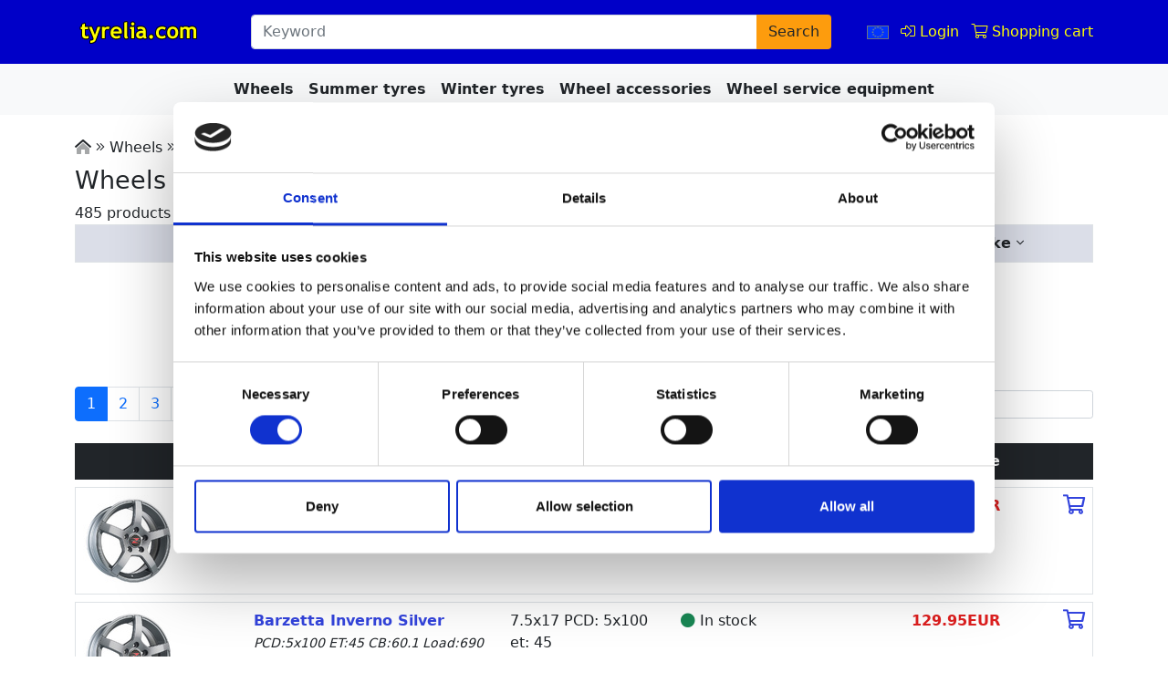

--- FILE ---
content_type: text/html; charset=UTF-8
request_url: https://www.tyrelia.com/wheels-aluminium-wheels-c-24_165.html?language=en&width=--&size=--&pattern=--&advanced_search=true&wb=Barzetta&wm=&et-min=--&et-max=--&cb=&Submit=&category_depth=search
body_size: 24866
content:
<!doctype html>
<html dir="ltr" lang="en">
  <head>
    <title>Alloy wheels - Wheels - tyrelia.com</title>
    
<meta charset="utf-8">
<meta name="viewport" content="width=device-width, initial-scale=1">
<meta name="description" content="Wheels at affordable prices with fast delivery to your doorstep.">
<meta property="og:type" content="website">
<meta property="og:title" content="Alloy wheels - Wheels - tyrelia.com">
<meta property="og:description" content="Wheels at affordable prices with fast delivery to your doorstep.">
<meta property="og:url" content="https://www.tyrelia.com/wheels-aluminium-wheels-c-24_165.html?language=en">
<meta property="og:image" content="https://images.vannetukku.fi/images/banners/og/vanteet_1200x630px.jpg">
<meta property="og:locale" content="en_GB">
<meta property="og:site_name" content="tyrelia.com">
<link rel="canonical" href="https://www.tyrelia.com/wheels-aluminium-wheels-c-24_165.html?language=en">    <link rel="apple-touch-icon" sizes="180x180" href="/apple-touch-icon.png">
    <link rel="icon" type="image/png" sizes="32x32" href="/favicon-32x32.png">
    <link rel="icon" type="image/png" sizes="16x16" href="/favicon-16x16.png">
    <link rel="manifest" href="/site-en.webmanifest">

    <!-- Google Tag Manager -->
    <script>(function(w,d,s,l,i){w[l]=w[l]||[];w[l].push({'gtm.start':
    new Date().getTime(),event:'gtm.js'});var f=d.getElementsByTagName(s)[0],
    j=d.createElement(s),dl=l!='dataLayer'?'&l='+l:'';j.async=true;j.src=
    'https://www.googletagmanager.com/gtm.js?id='+i+dl;f.parentNode.insertBefore(j,f);
    })(window,document,'script','dataLayer','GTM-5ZMCP6F');</script>
    <!-- End Google Tag Manager -->

<link rel="stylesheet" href="https://cdn.jsdelivr.net/npm/bootstrap@5.1.1/dist/css/bootstrap.min.css" integrity="sha384-F3w7mX95PdgyTmZZMECAngseQB83DfGTowi0iMjiWaeVhAn4FJkqJByhZMI3AhiU" crossorigin="anonymous">
<link rel="stylesheet" href="tmpl/css/vt-stylesheet.css">
<link rel="stylesheet" href="tmpl/css/yamm.css">
<link rel="stylesheet" href="/js/OwlCarousel2-2.3.4/assets/owl.carousel.min.css">
<link rel="stylesheet" href="/js/OwlCarousel2-2.3.4/assets/owl.theme.default.min.css">
  </head>
<body>
<!-- header //-->
<!-- Google Tag Manager (noscript) -->
<noscript><iframe src="https://www.googletagmanager.com/ns.html?id=GTM-5ZMCP6F" height="0" width="0" style="display:none;visibility:hidden"></iframe></noscript>
<!-- End Google Tag Manager (noscript) -->






<!-- The Modal -->
<div class="modal" id="vt-modal">
  <div class="modal-dialog modal-lg" id="vt-modal-dialog">
    <div class="modal-content">
      <div class="row">
        <div class="col-12">
          <div class="text-end">
            <button type="button" class="btn-close" data-bs-dismiss="modal" aria-label="Close"></button>
          </div>
        </div>
      </div>
      <!-- Modal body -->
      <div class="modal-body" id="vt-modal-content">
      </div>
      <!-- .Modal body -->
    </div>
  </div>
</div>

<!-- <iframe id="beta-notification" src="/header-beta-info.php"></iframe> -->
<div class="container-fluid px-0" id="top-header-wrapper">
  <div id="headersection" class="container">
    <!--
    <div class="text-end">
      <div id="languages">
        <div class="row">
          <div class="col-12">
            <div class="text-md-end">
                              <a href="https://www.vannetukku.fi/index.php?language=fi&currency=eur"><img src="https://www.vannetukku.fi/includes/languages/finnish/images/icon.gif" alt="swedish" /></a>
                            <a href="https://www.tyrelia.com/index.php?language=sv&currency=sek"><img src="https://www.vannetukku.fi/includes/languages/swedish/images/icon.gif" alt="swedish" /></a>
              <a href="https://www.tyrelia.com/index.php?language=no&currency=nok"><img src="https://www.vannetukku.fi/includes/languages/norwegian/images/icon.gif" alt="English" /></a>
              <a href="https://www.tyrelia.com/index.php?language=en&currency=eur"><img src="https://www.vannetukku.fi/includes/languages/english/images/icon.gif" alt="Norwegian" /></a>
            </div>
          </div>
        </div>
      </div>
    </div>
  -->

    <div class="row align-items-center px-2 px-sm-1 px-md-0">

    <div id="logo" class="col-8 col-sm-4 col-md-3 col-lg-3 col-xl-2">
          <a class="d-inline-block" href="https://www.tyrelia.com?language=en">
            <img class="img-fluid" src="/images/tyreliacom.gif" alt="tyrelia.com" width="131" height="27">          </a>
      </div>

      <div class="d-none d-sm-block col-sm-5 col-md-6 col-lg-5 col-xl-7">
        <form method="get" action="https://www.tyrelia.com/search.php" rel="nofollow">  
              <div class="input-group">
                <input type="text" class="form-control" placeholder="Keyword" name="q" value="" aria-label="Search">
                <button type="submit" class="btn btn-vt-orange text-dark vt-text-search-btn">Search</button>
              </div><!-- /input-group -->
          <input type="hidden" name="token" value="6fe75d4cb80c169dfabf23028bad04de0366125a42b0056140750e8f23a8f6e8">
        </form>
      </div>

      <div class="col-4 col-sm-3 col-md-3 col-lg-4 col-xl-3 text-end pe-2 pe-sm-3 pe-md-0">
          <a class="btn-ajax-box me-2" href="https://www.tyrelia.com/change_language.php" data-url="/change_language.php" title="Valitse kieli, Choose language">
            <img src="https://www.vannetukku.fi/includes/languages/english/images/icon.gif" width="24" height="15" class="border border-secondary" alt="English">          </a>
                 
            <a class=" me-2" href="https://www.tyrelia.com/login.php" title="Log in">
              <i class="fal fa-sign-in-alt vt-text-yellow"></i>
              <span class="vt-text-yellow d-none d-lg-inline">Login</span>
            </a>
        
        
                  <a class="btn-ajax-box me-2" id="btn-header-shopping-cart" href="https://www.tyrelia.com/shopping_cart.php" data-url="/shopping_cart_box.php" title="Shopping cart">
              <i class="fal fa-shopping-cart vt-text-yellow"></i>
              <span class="vt-text-yellow d-none d-lg-inline">Shopping cart</span>
            </a>
                  
      
      </div>
    </div><!-- / row -->
  </div> <!-- .headersection -->
</div> <!-- .container-fluid -->


<nav class="navbar navbar-expand-lg navbar-light navbar-vt bg-light" style="z-index: 1030;">
    <div class="container-fluid bg-light yamm px-0">
        <div class="container-fluid">
              <button class="navbar-toggler" type="button" data-bs-toggle="collapse" data-bs-target="#navbarSupportedContent" aria-controls="navbarSupportedContent" aria-expanded="false" aria-label="Toggle navigation">
                <span class="navbar-toggler-icon"></span> Menu
              </button>

              <div class="collapse navbar-collapse" id="navbarSupportedContent">
                <div class="mt-2 mb-2 d-block d-sm-none">
                    <form method="get" action="https://www.tyrelia.com/search.php" rel="nofollow">  
                      <div class="row">
                        <div class="col-12">
                          <div class="input-group ">
                            <input type="text" class="form-control" placeholder="Keyword" name="q" value="" aria-label="Search">
                            <div class="input-group-btn">
                              <button type="submit" class="btn btn-success text-white">Search</button>
                            </div><!-- /btn-group -->
                          </div><!-- /input-group -->
                        </div><!-- /.col-12 -->
                      </div><!-- /.row -->
                      <input type="hidden" name="token" value="6fe75d4cb80c169dfabf23028bad04de0366125a42b0056140750e8f23a8f6e8">
                    </form>
                </div>
                <ul class="navbar-nav mx-auto">
                                    <li class="nav-item dropdown yamm-fw">
                        <a class="nav-link text-dark" data-bs-toggle="dropdown" title="Choose wheels" href="#">Wheels</a>
                        <div class="dropdown-menu  m-0 border-0 rounded-0 bg-light">
                           <!--
                            <div class="d-flex justify-content-sm-start justify-content-md-center">
                             <ul class="p-0"><li class="dropdown-item">
                            <strong><a  href="wheels-c-24.html">All wheels</a></strong>
                            </li></ul>
                        </div>
                    -->
                                              <div class="d-flex justify-content-sm-start justify-content-lg-center">
                             
            <div class="row"> <ul class="col-sm-12"><li class="dropdown-item text-nowrap" style="white-space: normal;"><a class="text-dark" href="https://www.tyrelia.com/wheels-alloy-wheels-c-24_165.html">Alloy wheels</a></li><li class="dropdown-item text-nowrap" style="white-space: normal;"><a class="text-dark" href="https://www.tyrelia.com/wheels-steel-rims-c-24_166.html">Steel rims</a></li><li class="dropdown-item text-nowrap" style="white-space: normal;"><a class="text-dark" href="https://www.tyrelia.com/wheels-atv-wheels-c-24_2286.html">ATV Wheels</a></li><li class="dropdown-item text-nowrap" style="white-space: normal;"><a class="text-dark" href="https://www.tyrelia.com/wheels-trailer-caravan-wheels-c-24_184.html">Trailer / caravan wheels</a></li><li class="dropdown-item text-nowrap" style="white-space: normal;"><a class="text-dark" href="https://www.tyrelia.com/wheels-c-24.html">All wheels</a></li></ul></div>                        </div> </div>
                    </li>
                                    <li class="nav-item dropdown yamm-fw">
                        <a class="nav-link text-dark" data-bs-toggle="dropdown" title="Choose summer tyres" href="#">Summer tyres</a>
                        <div class="dropdown-menu  m-0 border-0 rounded-0 bg-light">
                           <!--
                            <div class="d-flex justify-content-sm-start justify-content-md-center">
                             <ul class="p-0"><li class="dropdown-item">
                            <strong><a  href="summer-tyres-c-33.html">All summer tyres</a></strong>
                            </li></ul>
                        </div>
                    -->
                                              <div class="d-flex justify-content-sm-start justify-content-lg-center">
                             
            <div class="row"> <ul class="col-sm-6"><li class="dropdown-item text-nowrap" style="white-space: normal;"><a class="text-dark" href="https://www.tyrelia.com/summer-tyres-inner-tubes-c-33_2281.html">Inner tubes</a></li><li class="dropdown-item text-nowrap" style="white-space: normal;"><a class="text-dark" href="https://www.tyrelia.com/summer-tyres-moped-tire-c-33_2176.html">Moped tire</a></li><li class="dropdown-item text-nowrap" style="white-space: normal;"><a class="text-dark" href="https://www.tyrelia.com/summer-tyres-motorcycle-tire-c-33_2181.html">Motorcycle tire</a></li><li class="dropdown-item text-nowrap" style="white-space: normal;"><a class="text-dark" href="https://www.tyrelia.com/summer-tyres-c-33.html?advanced_search=true&rt=passenger_car">Passenger cars</a></li></ul> <ul class="col-sm-6"><li class="dropdown-item text-nowrap" style="white-space: normal;"><a class="text-dark" href="https://www.tyrelia.com/summer-tyres-trailer-caravan-tires-c-33_186.html">Trailer / caravan tires</a></li><li class="dropdown-item text-nowrap" style="white-space: normal;"><a class="text-dark" href="https://www.tyrelia.com/summer-tyres-c-33.html?advanced_search=true&rt=van">Van tyres</a></li><li class="dropdown-item text-nowrap" style="white-space: normal;"><a class="text-dark" href="https://www.tyrelia.com/summer-tyres-c-33.html?language=en&advanced_search=true&rt=passenger_car&whitewall=1&category_depth=search">Whitewall tires</a></li><li class="dropdown-item text-nowrap" style="white-space: normal;"><a class="text-dark" href="https://www.tyrelia.com/summer-tyres-c-33.html">All summer tyres</a></li></ul></div>                        </div> </div>
                    </li>
                                    <li class="nav-item dropdown yamm-fw">
                        <a class="nav-link text-dark" data-bs-toggle="dropdown" title="Choose winter tyres" href="#">Winter tyres</a>
                        <div class="dropdown-menu  m-0 border-0 rounded-0 bg-light">
                           <!--
                            <div class="d-flex justify-content-sm-start justify-content-md-center">
                             <ul class="p-0"><li class="dropdown-item">
                            <strong><a  href="winter-tyres-c-125.html">All winter tyres</a></strong>
                            </li></ul>
                        </div>
                    -->
                                              <div class="d-flex justify-content-sm-start justify-content-lg-center">
                             
            <div class="row"> <ul class="col-sm-12"><li class="dropdown-item text-nowrap" style="white-space: normal;"><a class="text-dark" href="https://www.tyrelia.com/winter-tyres-moped-tire-c-125_2177.html">Moped tire</a></li><li class="dropdown-item text-nowrap" style="white-space: normal;"><a class="text-dark" href="https://www.tyrelia.com/winter-tyres-c-125.html?advanced_search=true&rt=passenger_car">Passenger cars</a></li><li class="dropdown-item text-nowrap" style="white-space: normal;"><a class="text-dark" href="https://www.tyrelia.com/winter-tyres-trailer-caravan-tires-c-125_2120.html">Trailer / caravan tires</a></li><li class="dropdown-item text-nowrap" style="white-space: normal;"><a class="text-dark" href="https://www.tyrelia.com/winter-tyres-c-125.html?advanced_search=true&rt=van">Van tyres</a></li><li class="dropdown-item text-nowrap" style="white-space: normal;"><a class="text-dark" href="https://www.tyrelia.com/winter-tyres-c-125.html">All winter tyres</a></li></ul></div>                        </div> </div>
                    </li>
                                    <li class="nav-item dropdown yamm-fw">
                        <a class="nav-link text-dark" data-bs-toggle="dropdown" title="Choose wheel accessories" href="#">Wheel accessories</a>
                        <div class="dropdown-menu  m-0 border-0 rounded-0 bg-light">
                           <!--
                            <div class="d-flex justify-content-sm-start justify-content-md-center">
                             <ul class="p-0"><li class="dropdown-item">
                            <strong><a  href="wheel-accessories-c-90.html">All wheel accessories</a></strong>
                            </li></ul>
                        </div>
                    -->
                                              <div class="d-flex justify-content-sm-start justify-content-lg-center">
                             
            <div class="row"> <ul class="col-sm-4"><li class="dropdown-item text-nowrap" style="white-space: normal;"><a class="text-dark" href="https://www.tyrelia.com/wheel-accessories-balance-weights-c-90_163.html">Balance weights</a></li><li class="dropdown-item text-nowrap" style="white-space: normal;"><a class="text-dark" href="https://www.tyrelia.com/wheel-accessories-balancing-beads-c-90_2299.html">Balancing beads</a></li><li class="dropdown-item text-nowrap" style="white-space: normal;"><a class="text-dark" href="https://www.tyrelia.com/wheel-accessories-bolts-and-nuts-c-90_164.html">Bolts and nuts</a></li><li class="dropdown-item text-nowrap" style="white-space: normal;"><a class="text-dark" href="https://www.tyrelia.com/wheel-accessories-care-and-cleaning-products-c-90_2308.html">Care and cleaning products</a></li><li class="dropdown-item text-nowrap" style="white-space: normal;"><a class="text-dark" href="https://www.tyrelia.com/wheel-accessories-emblems-caps-c-90_2090.html">Emblems & caps</a></li><li class="dropdown-item text-nowrap" style="white-space: normal;"><a class="text-dark" href="https://www.tyrelia.com/wheel-accessories-floortiles-c-90_2126.html">Floortiles</a></li></ul> <ul class="col-sm-4"><li class="dropdown-item text-nowrap" style="white-space: normal;"><a class="text-dark" href="https://www.tyrelia.com/wheel-accessories-giftcard-c-90_2114.html">Giftcard</a></li><li class="dropdown-item text-nowrap" style="white-space: normal;"><a class="text-dark" href="https://www.tyrelia.com/wheel-accessories-hub-centric-rings-c-90_161.html">Hub centric rings</a></li><li class="dropdown-item text-nowrap" style="white-space: normal;"><a class="text-dark" href="https://www.tyrelia.com/wheel-accessories-inner-tubes-c-90_200.html">Inner tubes</a></li><li class="dropdown-item text-nowrap" style="white-space: normal;"><a class="text-dark" href="https://www.tyrelia.com/wheel-accessories-installation-c-90_552.html">Installation</a></li><li class="dropdown-item text-nowrap" style="white-space: normal;"><a class="text-dark" href="https://www.tyrelia.com/wheel-accessories-patch-labeling-and-storage-c-90_201.html">Patch, labeling and storage</a></li><li class="dropdown-item text-nowrap" style="white-space: normal;"><a class="text-dark" href="https://www.tyrelia.com/wheel-accessories-spacers-and-adapters-c-90_395.html">Spacers and Adapters</a></li></ul> <ul class="col-sm-4"><li class="dropdown-item text-nowrap" style="white-space: normal;"><a class="text-dark" href="https://www.tyrelia.com/wheel-accessories-tpms-c-90_2125.html">TPMS</a></li><li class="dropdown-item text-nowrap" style="white-space: normal;"><a class="text-dark" href="https://www.tyrelia.com/wheel-accessories-trim-rings-chrome-rings-c-90_2305.html">Trim rings / Chrome rings</a></li><li class="dropdown-item text-nowrap" style="white-space: normal;"><a class="text-dark" href="https://www.tyrelia.com/wheel-accessories-tyre-and-wheel-tools-c-90_516.html">Tyre and wheel tools</a></li><li class="dropdown-item text-nowrap" style="white-space: normal;"><a class="text-dark" href="https://www.tyrelia.com/wheel-accessories-valves-c-90_211.html">Valves</a></li><li class="dropdown-item text-nowrap" style="white-space: normal;"><a class="text-dark" href="https://www.tyrelia.com/wheel-accessories-c-90.html">All wheel accessories</a></li></ul></div>                        </div> </div>
                    </li>
                                    <li class="nav-item dropdown yamm-fw">
                        <a class="nav-link text-dark" data-bs-toggle="dropdown" title="Choose workshop machines" href="#">Wheel service equipment</a>
                        <div class="dropdown-menu  m-0 border-0 rounded-0 bg-light">
                           <!--
                            <div class="d-flex justify-content-sm-start justify-content-md-center">
                             <ul class="p-0"><li class="dropdown-item">
                            <strong><a  href="wheel-service-equipment-c-555.html">All wheel service equipment</a></strong>
                            </li></ul>
                        </div>
                    -->
                                              <div class="d-flex justify-content-sm-start justify-content-lg-center">
                             
            <div class="row"> <ul class="col-sm-6"><li class="dropdown-item text-nowrap" style="white-space: normal;"><a class="text-dark" href="https://www.tyrelia.com/wheel-service-equipment-c-555_2116.html"></a></li><li class="dropdown-item text-nowrap" style="white-space: normal;"><a class="text-dark" href="https://www.tyrelia.com/wheel-service-equipment-kompressors-c-555_2103.html">Kompressors</a></li><li class="dropdown-item text-nowrap" style="white-space: normal;"><a class="text-dark" href="https://www.tyrelia.com/wheel-service-equipment-rim-weights-c-555_2015.html">Rim weights</a></li><li class="dropdown-item text-nowrap" style="white-space: normal;"><a class="text-dark" href="https://www.tyrelia.com/wheel-service-equipment-service-parts-c-555_2132.html">Service Parts</a></li><li class="dropdown-item text-nowrap" style="white-space: normal;"><a class="text-dark" href="https://www.tyrelia.com/wheel-service-equipment-tyre-assembly-c-555_562.html">Tyre assembly</a></li></ul> <ul class="col-sm-6"><li class="dropdown-item text-nowrap" style="white-space: normal;"><a class="text-dark" href="https://www.tyrelia.com/wheel-service-equipment-tyre-inflators-c-555_2108.html">Tyre inflators</a></li><li class="dropdown-item text-nowrap" style="white-space: normal;"><a class="text-dark" href="https://www.tyrelia.com/wheel-service-equipment-wheel-balancing-c-555_2309.html">Wheel balancing</a></li><li class="dropdown-item text-nowrap" style="white-space: normal;"><a class="text-dark" href="https://www.tyrelia.com/wheel-service-equipment-accessories-c-555_558.html">Accessories</a></li><li class="dropdown-item text-nowrap" style="white-space: normal;"><a class="text-dark" href="https://www.tyrelia.com/wheel-service-equipment-spare-parts-c-555_559.html">Spare parts</a></li><li class="dropdown-item text-nowrap" style="white-space: normal;"><a class="text-dark" href="https://www.tyrelia.com/wheel-service-equipment-c-555.html">All wheel service equipment</a></li></ul></div>                        </div> </div>
                    </li>
                                    <li class="nav-item yamm-fw d-sm-block d-lg-none d-block"><a class="nav-link text-secondary" href="/rengasinfo.php"><i class="fa fa-tire"></i> Tyre information</a></li>
                    <li class="nav-item yamm-fw d-sm-block d-lg-none d-block"><a class="nav-link text-secondary" href="/contact_us.php"><i class="fa fa-envelope"></i>Contact information</a></li>
                    <li class="nav-item yamm-fw d-sm-block d-lg-none d-block"><a class="nav-link text-secondary" href="/shopping_cart.php"><i class="fal fa-shopping-basket"></i> Shopping cart</a></li>
                    <li class="nav-item yamm-fw d-sm-block d-lg-none d-block"><a href="https://www.tyrelia.com/login.php" title="Log in" class="nav-link text-secondary"><i class="fal fa-sign-in me-1" aria-hidden="true"></i>Log in</a></li>
                </ul>
              </div>
        
        </div>
    </div>
</nav><!-- header_eof //-->

<!-- body //-->

<div class="container mt-0 mt-lg-4" >
          
  <div class="row">

  <div class="col-12">
<div class="col-12 mb-2">
<span><a class="text-dark" href="https://www.tyrelia.com" aria-label="Back to homepage"><i class="fad fa-home-lg-alt"></i></a> <i class="fal fa-angle-double-right"></i> <a class="text-dark" href="wheels-c-24.html">Wheels</a> <i class="fal fa-angle-double-right"></i> <a class="text-dark" href="wheels-alloy-wheels-c-24_165.html">Alloy wheels</a></span>
</div>
<div class="col-12">
<h1 class="vt-display-7">Wheels - Alloy wheels
</h1>
</div><div id="vt-carousel-165" class="carousel slide" data-bs-ride="carousel">
  <!-- Indicators -->
  
  <!-- The slideshow -->
  <div class="carousel-inner">
      </div>
</div>
<script>
(() => {
  function createGlass(container) {
    const glass = document.createElement("div");
    glass.className = "img-magnifier-glass";

    // Perustyylit suoraan JS:llä (helppo drop-in)
    Object.assign(glass.style, {
      position: "absolute",
      zIndex: "1050",
      width: "170px",
      height: "170px",
      borderRadius: "50%",
      border: "2px solid rgba(0,0,0,.35)",
      boxShadow: "0 8px 20px rgba(0,0,0,.2)",
      backgroundRepeat: "no-repeat",
      display: "none",
      cursor: "none",
      pointerEvents: "none",     // <-- tärkein: estää vilkkumisen
      touchAction: "none",
      userSelect: "none",
      WebkitUserSelect: "none",
    });

    // Containerin pitää olla relative
    const cs = getComputedStyle(container);
    if (cs.position === "static") container.style.position = "relative";
    if (cs.display === "inline") container.style.display = "inline-block";

    container.appendChild(glass);
    return glass;
  }

  function isTouchDevice() {
    return matchMedia("(pointer: coarse)").matches || "ontouchstart" in window;
  }

  function getPoint(evt) {
    // clientX/clientY toimii sekä mouse että touch (touch: touches[0])
    if (evt.touches && evt.touches.length) {
      return { clientX: evt.touches[0].clientX, clientY: evt.touches[0].clientY };
    }
    return { clientX: evt.clientX, clientY: evt.clientY };
  }

  // Seurataan osoittimen viimeisin sijainti (desktop)
window._magnifyLastPointer = { x: null, y: null };
window.addEventListener("mousemove", (e) => {
  window._magnifyLastPointer.x = e.clientX;
  window._magnifyLastPointer.y = e.clientY;
}, { passive: true });

  function magnify(imgID, zoom = 2, opts = {}) {
    const img = document.getElementById(imgID);
    if (!img || img.tagName !== "IMG") {
      console.warn("magnify: element not found or not an IMG:", imgID);
      return () => {};
    }

    const options = {
      lensSize: opts.lensSize ?? null,      // number | null
      lensSizeMobile: opts.lensSizeMobile ?? 200,
      onlyOnHoverDesktop: opts.onlyOnHoverDesktop ?? true,
    };

    // Varmista container
    let container = img.closest(".img-magnifier-container");
    if (!container) {
      container = document.createElement("div");
      container.className = "img-magnifier-container";
      img.parentNode.insertBefore(container, img);
      container.appendChild(img);
    }

    // Poista mahdolliset vanhat instanssit
    container.querySelectorAll(".img-magnifier-glass").forEach(el => el.remove());

    const glass = createGlass(container);

    // Lens size
    const setLensSize = () => {
      let size = options.lensSize;
      if (!size) size = isTouchDevice() ? options.lensSizeMobile : 170;
      glass.style.width = `${size}px`;
      glass.style.height = `${size}px`;
    };
    setLensSize();

    let rect = null;
    let active = false;          // touch toggle
    let rafId = null;
    let pendingEvt = null;

    function refreshRect() {
      rect = img.getBoundingClientRect();
    }

    function refreshBackground() {
      if (!rect) refreshRect();
      const src = img.currentSrc || img.src;
      glass.style.backgroundImage = `url('${src}')`;
      glass.style.backgroundSize = `${rect.width * zoom}px ${rect.height * zoom}px`;
    }

    function clamp(n, min, max) {
      return Math.max(min, Math.min(max, n));
    }

    function render(evt) {
      rafId = null;
      if (!active && isTouchDevice()) return;

      // Kuva voi vaihtaa kokoa esim. responsiivisesti -> päivitä rect
      refreshRect();

      const { clientX, clientY } = getPoint(evt);
      const x0 = clientX - rect.left;
      const y0 = clientY - rect.top;

      const w = glass.offsetWidth / 2;
      const h = glass.offsetHeight / 2;
      const bw = 2;

      // Pidä linssi kuvan sisällä
      const minX = w / zoom;
      const minY = h / zoom;
      const maxX = rect.width - minX;
      const maxY = rect.height - minY;

      const x = clamp(x0, minX, maxX);
      const y = clamp(y0, minY, maxY);

      glass.style.left = `${x - w}px`;
      glass.style.top  = `${y - h}px`;

      glass.style.backgroundPosition =
        `-${(x * zoom) - w + bw}px -${(y * zoom) - h + bw}px`;
    }

    function schedule(evt) {
      pendingEvt = evt;
      if (rafId) return;
      rafId = requestAnimationFrame(() => render(pendingEvt));
    }

    function show() {
      refreshRect();
      refreshBackground();
      glass.style.display = "block";
    }

    function hide() {
      glass.style.display = "none";
    }

    // --- Desktop events ---
    const onMouseEnter = (e) => {
      if (isTouchDevice()) return;
      show();
      schedule(e);
    };

    const onMouseMove = (e) => {
      if (isTouchDevice()) return;
      schedule(e);
    };

    const onMouseLeave = () => {
      if (isTouchDevice()) return;
      hide();
    };

    // --- Touch events (tap toggle + drag) ---
    const onTouchStart = (e) => {
      // toggle päälle/pois
      active = !active;
      if (active) {
        show();
        schedule(e);
      } else {
        hide();
      }
      if (e.cancelable) e.preventDefault();
    };

    const onTouchMove = (e) => {
      if (!active) return;
      schedule(e);
      if (e.cancelable) e.preventDefault();
    };

    // Liitä eventit
    img.addEventListener("mouseenter", onMouseEnter);
    img.addEventListener("mousemove", onMouseMove, { passive: true });
    img.addEventListener("mouseleave", onMouseLeave);

    img.addEventListener("touchstart", onTouchStart, { passive: false });
    img.addEventListener("touchmove", onTouchMove, { passive: false });

    // Päivitykset resize / orientation
    const onResize = () => {
      setLensSize();
      if (glass.style.display !== "none") {
        refreshRect();
        refreshBackground();
      }
    };
    window.addEventListener("resize", onResize);

    // Jos kuva latautuu myöhemmin
    if (img.complete) {
      refreshRect();
      refreshBackground();
    } else {
      img.addEventListener("load", () => {
        refreshRect();
        refreshBackground();
      }, { once: true });
    }
	// Jos hiiri on jo kuvan päällä sivun latautuessa, näytä linssi heti
requestAnimationFrame(() => {
  if (isTouchDevice()) return;

  const r = img.getBoundingClientRect();
  const cx = window._magnifyLastPointer?.x;
  const cy = window._magnifyLastPointer?.y;

  if (typeof cx === "number" && typeof cy === "number") {
    const inside = cx >= r.left && cx <= r.right && cy >= r.top && cy <= r.bottom;
    if (inside) {
      show();
      schedule({ clientX: cx, clientY: cy });
    }
  }
});

    // Palauta destroy-funktio (hyödyllinen jos vaihdat tuotekuvaa)
    return function destroy() {
      window.removeEventListener("resize", onResize);
      img.removeEventListener("mouseenter", onMouseEnter);
      img.removeEventListener("mousemove", onMouseMove);
      img.removeEventListener("mouseleave", onMouseLeave);
      img.removeEventListener("touchstart", onTouchStart);
      img.removeEventListener("touchmove", onTouchMove);
      if (rafId) cancelAnimationFrame(rafId);
      glass.remove();
    };
  }

  // Globaaliksi kuten pyysit
  window.magnify = magnify;
})();

window.addEventListener("load", () => {
  magnify("spareparts-main-image", 2);
});

</script>485 products matched your search criteria.
<div class="row">
<div class="col-12 col-md-6"><div class="vt-searchbox vt-hovered p-2 border">
<form action="https://www.tyrelia.com/rengashakutulos.php" method="get">
  
  <input type="hidden" name="language" value="en">
  <input type="hidden" name="cPath" value="24_165">

  <div class="row">
    <div class="col-12 text-center" data-bs-toggle="collapse" href="#wheelsearchFields" role="button" aria-expanded="false" aria-controls="wheelsearchFields">
      <b>Quick search for aluminium wheels <i class="fal fa-angle-down"></i></b>
    </div>
  </div>
  

          <div id="wheelsearchFields" class="mt-2 collapse">
      <div class="input-group"> 
       <!--   <span class="input-group-text">X</span> -->
          <select class="form-control form-control-sm" name="size" id="select-rim-size" aria-label="Choose wheel size">
            <option value="--">--</option>
                                                      <option value="13" >13"</option>
                              <option value="14" >14"</option>
                              <option value="15" >15"</option>
                              <option value="16" >16"</option>
                              <option value="17" >17"</option>
                              <option value="18" >18"</option>
                              <option value="19" >19"</option>
                              <option value="20" >20"</option>
                              <option value="21" >21"</option>
                              <option value="22" >22"</option>
                              <option value="23" >23"</option>
                          
        </select>
    
        <span class="input-group-text"><label for="jako">PCD</label></span>
    
        <select class="form-control form-control-sm" name="pattern" id="jako">
          <option value="--">--</option>
                                <option value="4x98" >4x98</option>
                      <option value="4x100" >4x100</option>
                      <option value="4x108" >4x108</option>
                      <option value="4x110" >4x110</option>
                      <option value="4x114.3" >4x114.3</option>
                      <option value="4x115" >4x115</option>
                      <option value="4x130" >4x130</option>
                      <option value="4x137" >4x137</option>
                      <option value="4x156" >4x156</option>
                      <option value="5x000" >5x000</option>
                      <option value="5x98" >5x98</option>
                      <option value="5x100" >5x100</option>
                      <option value="5x105" >5x105</option>
                      <option value="5x108" >5x108</option>
                      <option value="5x110" >5x110</option>
                      <option value="5x112" >5x112</option>
                      <option value="5x114.3000" >5x114.3000</option>
                      <option value="5x114" >5x114</option>
                      <option value="5x114.3" >5x114.3</option>
                      <option value="5x115" >5x115</option>
                      <option value="5x118" >5x118</option>
                      <option value="5x120" >5x120</option>
                      <option value="5x120.65" >5x120.65</option>
                      <option value="5x127" >5x127</option>
                      <option value="5x130" >5x130</option>
                      <option value="5x139.7" >5x139.7</option>
                      <option value="5x160" >5x160</option>
                      <option value="5x165.1" >5x165.1</option>
                      <option value="5x205" >5x205</option>
                      <option value="5x108000" >5x108000</option>
                      <option value="5x112000" >5x112000</option>
                      <option value="5x120000" >5x120000</option>
                      <option value="6x114.3" >6x114.3</option>
                      <option value="6x114" >6x114</option>
                      <option value="6x120" >6x120</option>
                      <option value="6x125" >6x125</option>
                      <option value="6x130" >6x130</option>
                      <option value="6x139" >6x139</option>
                      <option value="6x139.7" >6x139.7</option>
                      <option value="8x6.5" >8x6.5</option>
                  </select>
      
      </div>

                  <div class="form-check mt-2">
          <input class="form-check-input" type="checkbox" id="inputAdvancedWheelSearch" name="advanced_search" value="true" checked>
          <label class="form-check-label" for="inputAdvancedWheelSearch">Advanced search</label>
      </div>
      

      <div class="input-group mt-2 advancedWheelSearchArea" style="display: none;">
        <label for="select-rim-width" class="pr-2 pr-sm-4 w-25"> Width</label>
        <select class="form-control form-control-sm" name="width" id="select-rim-width">
                      <option value="--" selected>
              --  
            </option>
                      <option value="4.0" >
              4.0  
            </option>
                      <option value="4.5" >
              4.5  
            </option>
                      <option value="5.0" >
              5.0  
            </option>
                      <option value="5.5" >
              5.5  
            </option>
                      <option value="6.0" >
              6.0  
            </option>
                      <option value="6.5" >
              6.5  
            </option>
                      <option value="7.0" >
              7.0  
            </option>
                      <option value="7.5" >
              7.5  
            </option>
                      <option value="8.0" >
              8.0  
            </option>
                      <option value="8.5" >
              8.5  
            </option>
                      <option value="9.0" >
              9.0  
            </option>
                      <option value="9.5" >
              9.5  
            </option>
                      <option value="10.0" >
              10.0  
            </option>
                      <option value="10.5" >
              10.5  
            </option>
                      <option value="11.0" >
              11.0  
            </option>
                      <option value="11.5" >
              11.5  
            </option>
                      <option value="12.0" >
              12.0  
            </option>
                      <option value="12.5" >
              12.5  
            </option>
                  </select>
      </div>


      <div class="input-group mt-2 advancedWheelSearchArea" style="display: none;">
        <label for="selectWheelBrand" class="pr-2 pr-sm-4 w-25"> Brand</label>
        <select class="form-control form-control-sm" name="wb" id="selectWheelBrand">
          <option value=''>All brands</option>
          <option value="885" >885</option><option value="Alutec" >Alutec</option><option value="Antera" >Antera</option><option value="Arcasting" >Arcasting</option><option value="ATS" >ATS</option><option value="Autec" >Autec</option><option value="Avus+Velgen" >Avus Velgen</option><option value="Barracuda" >Barracuda</option><option value="Barzetta" selected>Barzetta</option><option value="BMW" >BMW</option><option value="Borbet" >Borbet</option><option value="CMS" >CMS</option><option value="Corspeed" >Corspeed</option><option value="Diesel" >Diesel</option><option value="Diewe" >Diewe</option><option value="Diversen" >Diversen</option><option value="Jack+Wheeler" >Jack Wheeler</option><option value="Keskin-Tuning" >Keskin-Tuning</option><option value="MAM" >MAM</option><option value="Melchior" >Melchior</option><option value="Mille+Miglia" >Mille Miglia</option><option value="MOMO" >MOMO</option><option value="Monaco+Wheels+2" >Monaco Wheels 2</option><option value="Motec" >Motec</option><option value="Ronal" >Ronal</option><option value="TEC+Speedwheels" >TEC Speedwheels</option><option value="Tomason" >Tomason</option>        </select>
      </div>

      <div class="input-group mt-2 advancedWheelSearchArea" style="display: none;">
        <label for="selectWheelModel" class="pr-2 pr-sm-4 w-25"> Model</label>
        <select class="form-control form-control-sm" name="wm" id="selectWheelModel"></select> 
      </div>


      <div class="input-group mt-2 advancedWheelSearchArea" style="display: none;">
        <label for="et-min" class="pr-2 pr-sm-4 w-25">ET Min</label>
          <select id="et-min" name="et-min" class="form-control form-control-sm">
            <option value="--">--</option>
            <option value="-44" >-44</option><option value="-32" >-32</option><option value="-22" >-22</option><option value="-20" >-20</option><option value="-6" >-6</option><option value="0" >0</option><option value="5" >5</option><option value="6" >6</option><option value="10" >10</option><option value="13" >13</option><option value="14" >14</option><option value="15" >15</option><option value="17" >17</option><option value="18" >18</option><option value="19" >19</option><option value="20" >20</option><option value="21" >21</option><option value="22" >22</option><option value="23" >23</option><option value="24" >24</option><option value="25" >25</option><option value="26" >26</option><option value="27" >27</option><option value="28" >28</option><option value="29" >29</option><option value="30" >30</option><option value="30.1" >30.1</option><option value="31" >31</option><option value="31.5" >31.5</option><option value="32" >32</option><option value="32.5" >32.5</option><option value="33" >33</option><option value="34" >34</option><option value="35" >35</option><option value="36" >36</option><option value="37" >37</option><option value="38" >38</option><option value="39" >39</option><option value="40" >40</option><option value="41" >41</option><option value="41.5" >41.5</option><option value="41.9" >41.9</option><option value="42" >42</option><option value="43" >43</option><option value="44" >44</option><option value="44.5" >44.5</option><option value="45" >45</option><option value="46" >46</option><option value="47" >47</option><option value="47.5" >47.5</option><option value="48" >48</option><option value="48.5" >48.5</option><option value="49" >49</option><option value="50" >50</option><option value="51" >51</option><option value="52" >52</option><option value="53" >53</option><option value="54" >54</option><option value="55" >55</option><option value="56" >56</option><option value="57" >57</option><option value="58" >58</option><option value="60" >60</option><option value="61" >61</option><option value="62" >62</option><option value="63" >63</option><option value="64" >64</option><option value="65" >65</option><option value="66" >66</option><option value="68" >68</option><option value="70" >70</option><option value="75" >75</option>          </select>
          <span class="input-group-text"><label for="select-et-max">ET Max</label></span>
         
          <select name="et-max" class="form-control form-control-sm" id="select-et-max">
            <option value="--">--</option>
            <option value="-44" >-44</option><option value="-32" >-32</option><option value="-22" >-22</option><option value="-20" >-20</option><option value="-6" >-6</option><option value="0" >0</option><option value="5" >5</option><option value="6" >6</option><option value="10" >10</option><option value="13" >13</option><option value="14" >14</option><option value="15" >15</option><option value="17" >17</option><option value="18" >18</option><option value="19" >19</option><option value="20" >20</option><option value="21" >21</option><option value="22" >22</option><option value="23" >23</option><option value="24" >24</option><option value="25" >25</option><option value="26" >26</option><option value="27" >27</option><option value="28" >28</option><option value="29" >29</option><option value="30" >30</option><option value="30.1" >30.1</option><option value="31" >31</option><option value="31.5" >31.5</option><option value="32" >32</option><option value="32.5" >32.5</option><option value="33" >33</option><option value="34" >34</option><option value="35" >35</option><option value="36" >36</option><option value="37" >37</option><option value="38" >38</option><option value="39" >39</option><option value="40" >40</option><option value="41" >41</option><option value="41.5" >41.5</option><option value="41.9" >41.9</option><option value="42" >42</option><option value="43" >43</option><option value="44" >44</option><option value="44.5" >44.5</option><option value="45" >45</option><option value="46" >46</option><option value="47" >47</option><option value="47.5" >47.5</option><option value="48" >48</option><option value="48.5" >48.5</option><option value="49" >49</option><option value="50" >50</option><option value="51" >51</option><option value="52" >52</option><option value="53" >53</option><option value="54" >54</option><option value="55" >55</option><option value="56" >56</option><option value="57" >57</option><option value="58" >58</option><option value="60" >60</option><option value="61" >61</option><option value="62" >62</option><option value="63" >63</option><option value="64" >64</option><option value="65" >65</option><option value="66" >66</option><option value="68" >68</option><option value="70" >70</option><option value="75" >75</option>          </select>
     
      </div>

      <div class="input-group mt-2 advancedWheelSearchArea" style="display: none;">
        <label class="pr-2 pr-sm-4 w-25" for="input-cb-min">CB Min</label>  
        <input type="text" name="cb" value="" class="form-control form-control-sm" id="input-cb-min">
      </div>

      <div class="input-group mt-2 advancedWheelSearchArea" style="display: none;">
        <label class="pr-2 pr-sm-4 w-25" for="input-wl">Wheel load rating</label>  
        <input type="number" min="0" name="wl" value="" class="form-control form-control-sm" id="input-wl">
      </div>

      <div class="input-group mt-2">
          <button class="btn btn-primary btn-vt-full-width" type="submit" name="Submit">Search</button>
      </div>
    </div>
  </form>	

</div>
</div>
<div class="col-12 col-md-6 mt-2 mt-md-0"><div class="vt-searchbox vt-hovered p-2 border">	<div class="row" data-bs-toggle="collapse" href="#wheelsearchFieldsByCar" role="button" aria-expanded="false" aria-controls="wheelsearchFieldsByCar">
	    <div class="col-12 text-center">
	    	<b>Search for aluminium wheels by car make <i class="fal fa-angle-down"></i></b>  
	    </div>
	</div>
	<div id="wheelsearchFieldsByCar" class="mt-2 collapse">
	    <div class="col-12 text-center">
			<form action="rengashakutulos.php" method="get" id="wscForm">
				<input type="hidden" value="24_165" name="cPath">
				<input type="hidden" value="en" name="language">
				<div id="wsManufacturerListWrapper" class="mt-1">
					<select name="wsCarManu" id="wsManufacturerList" class="form-control" aria-label="Choose car make"></select>
				</div>
				<div id="wsModelListWrapper"  style="display: none;" class="mt-1">
					<select name="wsCarModel" id="wsModelList" class="form-control" aria-label="Choose body style"></select>
				</div>
				<div id="wsVehicleListWrapper"  style="display: none;" class="mt-1">
					<select name="wsCarType" id="wsVehicleList" class="form-control" aria-label="Choose model"></select>
				</div>
				<div id="wsWheelListWrapper"  style="display: none;" class="mt-1">
					<select name="wsWheelsize" id="wsWheelList" class="form-control" aria-label="Choose wheel size"></select>
				</div>
				<div id="wsWheelListInfo" class="text-center"></div>
			</form>
		</div>
	</div> 
</div>
</div>
</div><div class="row mt-2 mb-4"><div class="d-none d-sm-block col-sm-1 col-md-2 col-lg-3"></div><div class="col-12 col-sm-10 col-md-8 col-lg-6"><div class="vt-searchbox vt-hovered p-2 border">
	<div class="row mb-2">
	  <div class="col-12 text-center">
	    <b>Search rims by number plate</b>
	  </div>
	</div>

	<form action="rengashakutulos.php" method="get" id="wsNumberPlateForm">
		<input type="hidden" value="24_165" name="cPath">
		<input type="hidden" value="en" name="language">
		<div class="input-group">
			<span class="input-group-text text-white" style="background-color: rgb(0%,20%,60%); ">
				<svg xmlns="http://www.w3.org/2000/svg" xmlns:xlink="http://www.w3.org/1999/xlink" width="18px" height="40px" viewBox="0 0 18 39" version="1.1">
	<g id="surface1">
		<rect x="0" y="0" width="18" height="39" style="fill:rgb(0%,20%,60%);fill-opacity:1;stroke:none;"/>
		<path style=" stroke:none;fill-rule:nonzero;fill:rgb(100%,80%,0%);fill-opacity:1;" d="M 9 4.675781 L 8.753906 5.425781 L 7.949219 5.425781 L 8.597656 5.890625 L 8.351562 6.640625 L 9 6.179688 L 9.648438 6.640625 L 9.402344 5.890625 L 10.050781 5.425781 L 9.246094 5.425781 Z M 9 4.675781 "/>
		<path style=" stroke:none;fill-rule:nonzero;fill:rgb(100%,80%,0%);fill-opacity:1;" d="M 5.691406 5.550781 L 5.441406 6.300781 L 4.640625 6.300781 L 5.289062 6.765625 L 5.042969 7.515625 L 5.691406 7.050781 L 6.339844 7.515625 L 6.089844 6.765625 L 6.738281 6.300781 L 5.9375 6.300781 Z M 5.691406 5.550781 "/>
		<path style=" stroke:none;fill-rule:nonzero;fill:rgb(100%,80%,0%);fill-opacity:1;" d="M 2.382812 12.691406 L 3.03125 13.15625 L 2.78125 12.40625 L 3.429688 11.941406 L 2.628906 11.941406 L 2.382812 11.191406 L 2.132812 11.941406 L 1.332031 11.941406 L 1.980469 12.40625 L 1.734375 13.15625 Z M 2.382812 12.691406 "/>
		<path style=" stroke:none;fill-rule:nonzero;fill:rgb(100%,80%,0%);fill-opacity:1;" d="M 3.269531 7.933594 L 3.023438 8.683594 L 2.222656 8.683594 L 2.871094 9.148438 L 2.621094 9.898438 L 3.269531 9.433594 L 3.917969 9.898438 L 3.671875 9.148438 L 4.320312 8.683594 L 3.519531 8.683594 Z M 3.269531 7.933594 "/>
		<path style=" stroke:none;fill-rule:nonzero;fill:rgb(100%,80%,0%);fill-opacity:1;" d="M 12.308594 5.546875 L 12.0625 6.300781 L 11.261719 6.300781 L 11.910156 6.761719 L 11.660156 7.511719 L 12.308594 7.050781 L 12.957031 7.511719 L 12.710938 6.761719 L 13.359375 6.300781 L 12.558594 6.300781 Z M 12.308594 5.546875 "/>
		<path style=" stroke:none;fill-rule:nonzero;fill:rgb(100%,80%,0%);fill-opacity:1;" d="M 16.667969 11.941406 L 15.867188 11.941406 L 15.617188 11.191406 L 15.371094 11.941406 L 14.570312 11.941406 L 15.21875 12.40625 L 14.96875 13.15625 L 15.617188 12.691406 L 16.265625 13.15625 L 16.019531 12.40625 Z M 16.667969 11.941406 "/>
		<path style=" stroke:none;fill-rule:nonzero;fill:rgb(100%,80%,0%);fill-opacity:1;" d="M 14.082031 9.894531 L 14.730469 9.433594 L 15.378906 9.894531 L 15.128906 9.144531 L 15.777344 8.679688 L 14.976562 8.679688 L 14.730469 7.929688 L 14.480469 8.679688 L 13.679688 8.679688 L 14.328125 9.144531 Z M 14.082031 9.894531 "/>
		<path style=" stroke:none;fill-rule:nonzero;fill:rgb(100%,80%,0%);fill-opacity:1;" d="M 9.246094 18.457031 L 9 17.707031 L 8.753906 18.457031 L 7.949219 18.457031 L 8.597656 18.921875 L 8.351562 19.671875 L 9 19.207031 L 9.648438 19.671875 L 9.402344 18.921875 L 10.050781 18.457031 Z M 9.246094 18.457031 "/>
		<path style=" stroke:none;fill-rule:nonzero;fill:rgb(100%,80%,0%);fill-opacity:1;" d="M 12.558594 17.585938 L 12.308594 16.832031 L 12.0625 17.585938 L 11.261719 17.585938 L 11.910156 18.046875 L 11.660156 18.796875 L 12.308594 18.335938 L 12.957031 18.796875 L 12.710938 18.046875 L 13.359375 17.585938 Z M 12.558594 17.585938 "/>
		<path style=" stroke:none;fill-rule:nonzero;fill:rgb(100%,80%,0%);fill-opacity:1;" d="M 14.976562 15.203125 L 14.730469 14.449219 L 14.480469 15.203125 L 13.679688 15.203125 L 14.328125 15.664062 L 14.082031 16.417969 L 14.730469 15.953125 L 15.378906 16.417969 L 15.128906 15.664062 L 15.777344 15.203125 Z M 14.976562 15.203125 "/>
		<path style=" stroke:none;fill-rule:nonzero;fill:rgb(100%,80%,0%);fill-opacity:1;" d="M 5.9375 17.585938 L 5.691406 16.835938 L 5.441406 17.585938 L 4.640625 17.585938 L 5.289062 18.050781 L 5.042969 18.800781 L 5.691406 18.335938 L 6.339844 18.800781 L 6.089844 18.050781 L 6.738281 17.585938 Z M 5.9375 17.585938 "/>
		<path style=" stroke:none;fill-rule:nonzero;fill:rgb(100%,80%,0%);fill-opacity:1;" d="M 3.519531 15.203125 L 3.269531 14.453125 L 3.023438 15.203125 L 2.222656 15.203125 L 2.871094 15.667969 L 2.621094 16.417969 L 3.269531 15.953125 L 3.917969 16.417969 L 3.671875 15.667969 L 4.320312 15.203125 Z M 3.519531 15.203125 "/>
		<path style=" stroke:none;fill-rule:nonzero;fill:rgb(100%,100%,100%);fill-opacity:1;" d="M 3.242188 26.226562 L 3.242188 28.472656 L 5.707031 28.472656 L 5.707031 30.445312 L 3.242188 30.445312 L 3.242188 34.820312 L 1.144531 34.820312 L 1.144531 24.253906 L 6.0625 24.253906 L 6.0625 26.226562 Z M 3.242188 26.226562 "/>
		<path style=" stroke:none;fill-rule:nonzero;fill:rgb(100%,100%,100%);fill-opacity:1;" d="M 7.25 34.820312 L 7.25 24.253906 L 9.347656 24.253906 L 9.347656 34.820312 Z M 7.25 34.820312 "/>
		<path style=" stroke:none;fill-rule:nonzero;fill:rgb(100%,100%,100%);fill-opacity:1;" d="M 14.804688 29.246094 L 14.804688 24.253906 L 16.855469 24.253906 L 16.855469 34.820312 L 15.074219 34.820312 L 13.816406 31.738281 L 13.078125 29.734375 L 13 29.734375 L 13 34.820312 L 10.902344 34.820312 L 10.902344 24.253906 L 12.738281 24.253906 L 14.003906 27.320312 L 14.726562 29.246094 Z M 14.804688 29.246094 "/>
	</g>
</svg>			</span>
			<input class="form-control form-control-lg" id="wsNumberPlate" name="wsNumberPlate" value="" maxlength="7" placeholder="ABC-123" aria-label="License plate">
			<span class="input-group-text d-none d-md-inline align-middle">
							</span>
			<select class="form-control form-control-lg" name="wsWheelsize" aria-label="Choose wheel size">
			<option value="10" >10"</option><option value="11" >11"</option><option value="12" >12"</option><option value="13" >13"</option><option value="14" >14"</option><option value="15" >15"</option><option value="16" selected>16"</option><option value="17" >17"</option><option value="18" >18"</option><option value="19" >19"</option><option value="20" >20"</option><option value="21" >21"</option><option value="22" >22"</option><option value="23" >23"</option><option value="24" >24"</option>			</select>
			
			<input type="hidden" name="token" value="be0ee87d1d2630e23e083401e5521dab">
			<button type="submit" name="Submit" class="btn btn-primary">Search</button>
		</div>
	</form>
</div></div><div class="d-none d-sm-block col-sm-1 col-md-2 col-lg-3"></div></div>
<div id="vt-product-listing-content" class="mb-4">
<div class="row mt-2 mb-2">
<div class="col-12 col-md-8 text-center"><ul class="pagination justify-content-center justify-content-md-start"><li class="page-item active"><a aria-label="Page 1" class="page-link" href="/wheels-aluminium-wheels-c-24_165.html?language=en&width=--&size=--&pattern=--&advanced_search=true&wb=Barzetta&wm=&et-min=--&et-max=--&cb=&Submit=&category_depth=search&page=1">1</a></li><li class="page-item"><a aria-label="Page 2" class="page-link" href="/wheels-aluminium-wheels-c-24_165.html?language=en&width=--&size=--&pattern=--&advanced_search=true&wb=Barzetta&wm=&et-min=--&et-max=--&cb=&Submit=&category_depth=search&page=2">2</a></li><li class="page-item"><a aria-label="Page 3" class="page-link" href="/wheels-aluminium-wheels-c-24_165.html?language=en&width=--&size=--&pattern=--&advanced_search=true&wb=Barzetta&wm=&et-min=--&et-max=--&cb=&Submit=&category_depth=search&page=3">3</a></li><li class="page-item"><a aria-label="Next page" class="page-link" href="/wheels-aluminium-wheels-c-24_165.html?language=en&width=--&size=--&pattern=--&advanced_search=true&wb=Barzetta&wm=&et-min=--&et-max=--&cb=&Submit=&category_depth=search&page=2"><i class="fas fa-forward"></i></a></li><li class="page-item"><a aria-label="Last page" class="page-link" href="/wheels-aluminium-wheels-c-24_165.html?language=en&width=--&size=--&pattern=--&advanced_search=true&wb=Barzetta&wm=&et-min=--&et-max=--&cb=&Submit=&category_depth=search&page=10"><i class="fas fa-fast-forward"></i></a></li>
</ul>
</div>
<div class="col-12 col-md-4 text-end">
<div class="mb-1 mb-md-0 mt-1 mb-mt-0 text-end">
<form method="get" action="" id="form-product-list-sorter"><input type="hidden" name="language" value="en" /><input type="hidden" name="width" value="--" /><input type="hidden" name="size" value="--" /><input type="hidden" name="pattern" value="--" /><input type="hidden" name="advanced_search" value="true" /><input type="hidden" name="wb" value="Barzetta" /><input type="hidden" name="wm" value="" /><input type="hidden" name="et-min" value="--" /><input type="hidden" name="et-max" value="--" /><input type="hidden" name="cb" value="" /><input type="hidden" name="Submit" value="" /><input type="hidden" name="category_depth" value="search" /><div class="text-end">
<select class="select-product-list-sorterby form-control form-control-sm" name="sort">
<option value="">Default order</option>
<option value="price_asc" >Price ascendingly</option>
<option value="price_desc" >Price descendingly</option>
<option value="size_asc" >Size ascendingly</option>
<option value="size_desc" >Size descendingly</option>
<option value="name_asc" >Name ascendingly</option>
<option value="name_desc" >Name descendingly</option>
<option value="qty_asc" >Availability ascendingly</option>
<option value="qty_desv" >Availability descendingly</option>
</select></div>
</form>
</div>
</div>
</div>
<div class="row">
<div class="col-12">
<div class="p-2 bg-dark text-white">
<div class="row">
<div class="col-3 col-md-2"></div>
<div class="col-6 col-sm-6 col-md-5 col-lg-3"><b>Model</b></div>
<div class="col-2 d-none d-lg-block"><b>Size</b></div>
<div class="col-md-2 col-lg-2 d-none d-md-block overflow-hidden"><b>Availability</b></div>
<div class="col-3 col-md-2 col-lg-2 text-end overflow-hidden"><b>Price</b></div>
<div class="d-none d-md-block col-md-1 text-center text-md-end"></div>
</div>
</div>
</div>
</div>
<div class="row">
<div class="col-12 mt-2">
<div class="bg-white border vt-hovered p-1 p-md-2">
<div class="row">
<div class="col-3 col-md-2">
<a href="https://www.tyrelia.com/inverno-silver-p-77485.html?language=en"  title="Barzetta Inverno Silver" >
<img alt="Barzetta Inverno Sil..." class="img-fluid" src="https://images.vannetukku.fi/images/thumbnails/100/100_barzetta_inverno_silver_1.jpg" />
</a>
</div>
<div class="col-6 col-sm-6 col-md-5 col-lg-3">
<a href="https://www.tyrelia.com/inverno-silver-p-77485.html?language=en"><b>Barzetta Inverno Silver</b></a>
<div class="d-block d-lg-none">6.5x16 PCD: 5x100 et: 38</div>
<div><small><i> PCD:5x100 ET:38 CB:57.1 Load:690</i></smalL></div>
<div class="small"><div class="d-none d-sm-inline">Article no.: </div><div class="d-inline">BARZ01137</div>
</div>
<div class="d-block d-md-none small"><i class="fas fa-circle text-success"></i> In stock
</div>
</div>
<div class="col-2 d-none d-lg-block">6.5x16 PCD: 5x100 et: 38
</div>
<div class="col-md-2 col-lg-2 d-none d-md-block overflow-hidden"><i class="fas fa-circle text-success"></i> In stock
</div>
<div class="col-3 col-md-2 col-lg-2 text-end vt-price overflow-hidden"><b><div class="d-inline">99.95</div><div class="d-none d-sm-inline">EUR</div>
</b></div>
<div class="d-none d-md-block col-md-1 text-center text-md-end">
<a class="btn-add-to-cart" data-product="77485" data-qty="4" href="addToCart.php?products_id=77485&qty=4&token=6fe75d4cb80c169dfabf23028bad04de0366125a42b0056140750e8f23a8f6e8" title="Buy now"><i class="far fa-shopping-cart fa-lg"></i></a>
</div>
</div>
</div>
</div>
</div>
<div class="row">
<div class="col-12 mt-2">
<div class="bg-white border vt-hovered p-1 p-md-2">
<div class="row">
<div class="col-3 col-md-2">
<a href="https://www.tyrelia.com/inverno-silver-p-78024.html?language=en"  title="Barzetta Inverno Silver" >
<img alt="Barzetta Inverno Sil..." class="img-fluid" src="https://images.vannetukku.fi/images/thumbnails/100/100_barzetta_inverno_silver_1.jpg" />
</a>
</div>
<div class="col-6 col-sm-6 col-md-5 col-lg-3">
<a href="https://www.tyrelia.com/inverno-silver-p-78024.html?language=en"><b>Barzetta Inverno Silver</b></a>
<div class="d-block d-lg-none">7.5x17 PCD: 5x100 et: 45</div>
<div><small><i> PCD:5x100 ET:45 CB:60.1 Load:690</i></smalL></div>
<div class="small"><div class="d-none d-sm-inline">Article no.: </div><div class="d-inline">BARZ01138</div>
</div>
<div class="d-block d-md-none small"><i class="fas fa-circle text-success"></i> In stock
</div>
</div>
<div class="col-2 d-none d-lg-block">7.5x17 PCD: 5x100 et: 45
</div>
<div class="col-md-2 col-lg-2 d-none d-md-block overflow-hidden"><i class="fas fa-circle text-success"></i> In stock
</div>
<div class="col-3 col-md-2 col-lg-2 text-end vt-price overflow-hidden"><b><div class="d-inline">129.95</div><div class="d-none d-sm-inline">EUR</div>
</b></div>
<div class="d-none d-md-block col-md-1 text-center text-md-end">
<a class="btn-add-to-cart" data-product="78024" data-qty="4" href="addToCart.php?products_id=78024&qty=4&token=6fe75d4cb80c169dfabf23028bad04de0366125a42b0056140750e8f23a8f6e8" title="Buy now"><i class="far fa-shopping-cart fa-lg"></i></a>
</div>
</div>
</div>
</div>
</div>
<div class="row">
<div class="col-12 mt-2">
<div class="bg-white border vt-hovered p-1 p-md-2">
<div class="row">
<div class="col-3 col-md-2">
<a href="https://www.tyrelia.com/inverno-titanium-p-87502.html?language=en"  title="Barzetta Inverno Titanium" >
<img alt="Barzetta Inverno Tit..." class="img-fluid" src="https://images.vannetukku.fi/images/thumbnails/100/100_barz01191.jpg" />
</a>
</div>
<div class="col-6 col-sm-6 col-md-5 col-lg-3">
<a href="https://www.tyrelia.com/inverno-titanium-p-87502.html?language=en"><b>Barzetta Inverno Titanium</b></a>
<div class="d-block d-lg-none">6.5x16 PCD: 5x112 et: 42</div>
<div><small><i> PCD:5x112 ET:42 CB:57.1 Load:690</i></smalL></div>
<div class="small"><div class="d-none d-sm-inline">Article no.: </div><div class="d-inline">BARZ01193</div>
</div>
<div class="d-block d-md-none small"><i class="fas fa-circle text-success"></i> In stock
</div>
</div>
<div class="col-2 d-none d-lg-block">6.5x16 PCD: 5x112 et: 42
</div>
<div class="col-md-2 col-lg-2 d-none d-md-block overflow-hidden"><i class="fas fa-circle text-success"></i> In stock
</div>
<div class="col-3 col-md-2 col-lg-2 text-end vt-price overflow-hidden"><b><div class="d-inline">119.95</div><div class="d-none d-sm-inline">EUR</div>
</b></div>
<div class="d-none d-md-block col-md-1 text-center text-md-end">
<a class="btn-add-to-cart" data-product="87502" data-qty="4" href="addToCart.php?products_id=87502&qty=4&token=6fe75d4cb80c169dfabf23028bad04de0366125a42b0056140750e8f23a8f6e8" title="Buy now"><i class="far fa-shopping-cart fa-lg"></i></a>
</div>
</div>
</div>
</div>
</div>
<div class="row">
<div class="col-12 mt-2">
<div class="bg-white border vt-hovered p-1 p-md-2">
<div class="row">
<div class="col-3 col-md-2">
<a href="https://www.tyrelia.com/inverno-titanium-p-87503.html?language=en"  title="Barzetta Inverno Titanium" >
<img alt="Barzetta Inverno Tit..." class="img-fluid" src="https://images.vannetukku.fi/images/thumbnails/100/100_barz01191.jpg" />
</a>
</div>
<div class="col-6 col-sm-6 col-md-5 col-lg-3">
<a href="https://www.tyrelia.com/inverno-titanium-p-87503.html?language=en"><b>Barzetta Inverno Titanium</b></a>
<div class="d-block d-lg-none">6.5x16 PCD: 5x114.3 et: 40</div>
<div><small><i> PCD:5x114.3 ET:40 CB:67.1 Load:690</i></smalL></div>
<div class="small"><div class="d-none d-sm-inline">Article no.: </div><div class="d-inline">BARZ01194</div>
</div>
<div class="d-block d-md-none small"><i class="fas fa-circle text-success"></i> In stock
</div>
</div>
<div class="col-2 d-none d-lg-block">6.5x16 PCD: 5x114.3 et: 40
</div>
<div class="col-md-2 col-lg-2 d-none d-md-block overflow-hidden"><i class="fas fa-circle text-success"></i> In stock
</div>
<div class="col-3 col-md-2 col-lg-2 text-end vt-price overflow-hidden"><b><div class="d-inline">119.95</div><div class="d-none d-sm-inline">EUR</div>
</b></div>
<div class="d-none d-md-block col-md-1 text-center text-md-end">
<a class="btn-add-to-cart" data-product="87503" data-qty="4" href="addToCart.php?products_id=87503&qty=4&token=6fe75d4cb80c169dfabf23028bad04de0366125a42b0056140750e8f23a8f6e8" title="Buy now"><i class="far fa-shopping-cart fa-lg"></i></a>
</div>
</div>
</div>
</div>
</div>
<div class="row">
<div class="col-12 mt-2">
<div class="bg-white border vt-hovered p-1 p-md-2">
<div class="row">
<div class="col-3 col-md-2">
<a href="https://www.tyrelia.com/inverno-black-polished-p-68570.html?language=en"  title="Barzetta Inverno Black Polished" >
<img alt="Barzetta Inverno Bla..." class="img-fluid" src="https://images.vannetukku.fi/images/thumbnails/100/100_barzetta_inverno_black_polished_1.jpg" />
</a>
</div>
<div class="col-6 col-sm-6 col-md-5 col-lg-3">
<a href="https://www.tyrelia.com/inverno-black-polished-p-68570.html?language=en"><b>Barzetta Inverno Black Polished</b></a>
<div class="d-block d-lg-none">6x15 PCD: 4x100 et: 40</div>
<div><small><i> PCD:4x100 ET:40 CB:60.1 Load:690</i></smalL></div>
<div class="small"><div class="d-none d-sm-inline">Article no.: </div><div class="d-inline">BARZ01050</div>
</div>
<div class="d-block d-md-none small"><i class="fas fa-circle text-success"></i> In stock
</div>
</div>
<div class="col-2 d-none d-lg-block">6x15 PCD: 4x100 et: 40
</div>
<div class="col-md-2 col-lg-2 d-none d-md-block overflow-hidden"><i class="fas fa-circle text-success"></i> In stock
</div>
<div class="col-3 col-md-2 col-lg-2 text-end vt-price overflow-hidden"><b><div class="d-inline">105.95</div><div class="d-none d-sm-inline">EUR</div>
</b></div>
<div class="d-none d-md-block col-md-1 text-center text-md-end">
<a class="btn-add-to-cart" data-product="68570" data-qty="4" href="addToCart.php?products_id=68570&qty=4&token=6fe75d4cb80c169dfabf23028bad04de0366125a42b0056140750e8f23a8f6e8" title="Buy now"><i class="far fa-shopping-cart fa-lg"></i></a>
</div>
</div>
</div>
</div>
</div>
<div class="row">
<div class="col-12 mt-2">
<div class="bg-white border vt-hovered p-1 p-md-2">
<div class="row">
<div class="col-3 col-md-2">
<a href="https://www.tyrelia.com/inverno-silver-p-89186.html?language=en"  title="Barzetta Inverno Silver" >
<img alt="Barzetta Inverno Sil..." class="img-fluid" src="https://images.vannetukku.fi/images/thumbnails/100/100_BARZ01172 (2).jpg" />
</a>
</div>
<div class="col-6 col-sm-6 col-md-5 col-lg-3">
<a href="https://www.tyrelia.com/inverno-silver-p-89186.html?language=en"><b>Barzetta Inverno Silver</b></a>
<div class="d-block d-lg-none">7.5x18 PCD: 5x108 et: 42</div>
<div><small><i> PCD:5x108 ET:42 CB:65.1 Load:690</i></smalL></div>
<div class="small"><div class="d-none d-sm-inline">Article no.: </div><div class="d-inline">BARZ01166</div>
</div>
<div class="d-block d-md-none small"><i class="fas fa-circle text-success"></i> In stock
</div>
</div>
<div class="col-2 d-none d-lg-block">7.5x18 PCD: 5x108 et: 42
</div>
<div class="col-md-2 col-lg-2 d-none d-md-block overflow-hidden"><i class="fas fa-circle text-success"></i> In stock
</div>
<div class="col-3 col-md-2 col-lg-2 text-end vt-price overflow-hidden"><b><div class="d-inline">149.95</div><div class="d-none d-sm-inline">EUR</div>
</b></div>
<div class="d-none d-md-block col-md-1 text-center text-md-end">
<a class="btn-add-to-cart" data-product="89186" data-qty="4" href="addToCart.php?products_id=89186&qty=4&token=6fe75d4cb80c169dfabf23028bad04de0366125a42b0056140750e8f23a8f6e8" title="Buy now"><i class="far fa-shopping-cart fa-lg"></i></a>
</div>
</div>
</div>
</div>
</div>
<div class="row">
<div class="col-12 mt-2">
<div class="bg-white border vt-hovered p-1 p-md-2">
<div class="row">
<div class="col-3 col-md-2">
<a href="https://www.tyrelia.com/inverno-titanium-p-89183.html?language=en"  title="Barzetta Inverno Titanium" >
<img alt="Barzetta Inverno Tit..." class="img-fluid" src="https://images.vannetukku.fi/images/thumbnails/100/100_barz01191.jpg" />
</a>
</div>
<div class="col-6 col-sm-6 col-md-5 col-lg-3">
<a href="https://www.tyrelia.com/inverno-titanium-p-89183.html?language=en"><b>Barzetta Inverno Titanium</b></a>
<div class="d-block d-lg-none">7.5x18 PCD: 5x114.3 et: 40</div>
<div><small><i> PCD:5x114.3 ET:40 CB:67.1 Load:700</i></smalL></div>
<div class="small"><div class="d-none d-sm-inline">Article no.: </div><div class="d-inline">BARZ01176</div>
</div>
<div class="d-block d-md-none small"><i class="fas fa-circle text-success"></i> In stock
</div>
</div>
<div class="col-2 d-none d-lg-block">7.5x18 PCD: 5x114.3 et: 40
</div>
<div class="col-md-2 col-lg-2 d-none d-md-block overflow-hidden"><i class="fas fa-circle text-success"></i> In stock
</div>
<div class="col-3 col-md-2 col-lg-2 text-end vt-price overflow-hidden"><b><div class="d-inline">159.95</div><div class="d-none d-sm-inline">EUR</div>
</b></div>
<div class="d-none d-md-block col-md-1 text-center text-md-end">
<a class="btn-add-to-cart" data-product="89183" data-qty="4" href="addToCart.php?products_id=89183&qty=4&token=6fe75d4cb80c169dfabf23028bad04de0366125a42b0056140750e8f23a8f6e8" title="Buy now"><i class="far fa-shopping-cart fa-lg"></i></a>
</div>
</div>
</div>
</div>
</div>
<div class="row">
<div class="col-12 mt-2">
<div class="bg-white border vt-hovered p-1 p-md-2">
<div class="row">
<div class="col-3 col-md-2">
<a href="https://www.tyrelia.com/inverno-silver-p-68574.html?language=en"  title="Barzetta Inverno Silver" >
<img alt="Barzetta Inverno Sil..." class="img-fluid" src="https://images.vannetukku.fi/images/thumbnails/100/100_barzetta_inverno_silver_1.jpg" />
</a>
</div>
<div class="col-6 col-sm-6 col-md-5 col-lg-3">
<a href="https://www.tyrelia.com/inverno-silver-p-68574.html?language=en"><b>Barzetta Inverno Silver</b></a>
<div class="d-block d-lg-none">6.5x16 PCD: 5x114.3 et: 40</div>
<div><small><i> PCD:5x114.3 ET:40 CB:67.1 Load:690</i></smalL></div>
<div class="small"><div class="d-none d-sm-inline">Article no.: </div><div class="d-inline">BARZ01063</div>
</div>
<div class="d-block d-md-none small"><i class="fas fa-circle text-success"></i> In stock
</div>
</div>
<div class="col-2 d-none d-lg-block">6.5x16 PCD: 5x114.3 et: 40
</div>
<div class="col-md-2 col-lg-2 d-none d-md-block overflow-hidden"><i class="fas fa-circle text-success"></i> In stock
</div>
<div class="col-3 col-md-2 col-lg-2 text-end vt-price overflow-hidden"><b><div class="d-inline">99.95</div><div class="d-none d-sm-inline">EUR</div>
</b></div>
<div class="d-none d-md-block col-md-1 text-center text-md-end">
<a class="btn-add-to-cart" data-product="68574" data-qty="4" href="addToCart.php?products_id=68574&qty=4&token=6fe75d4cb80c169dfabf23028bad04de0366125a42b0056140750e8f23a8f6e8" title="Buy now"><i class="far fa-shopping-cart fa-lg"></i></a>
</div>
</div>
</div>
</div>
</div>
<div class="row">
<div class="col-12 mt-2">
<div class="bg-white border vt-hovered p-1 p-md-2">
<div class="row">
<div class="col-3 col-md-2">
<a href="https://www.tyrelia.com/inverno-silver-p-89188.html?language=en"  title="Barzetta Inverno Silver" >
<img alt="Barzetta Inverno Sil..." class="img-fluid" src="https://images.vannetukku.fi/images/thumbnails/100/100_barzetta_inverno_silver_1.jpg" />
</a>
</div>
<div class="col-6 col-sm-6 col-md-5 col-lg-3">
<a href="https://www.tyrelia.com/inverno-silver-p-89188.html?language=en"><b>Barzetta Inverno Silver</b></a>
<div class="d-block d-lg-none">7.5x17 PCD: 5x115 et: 35</div>
<div><small><i> PCD:5x115 ET:35 CB:70.2 Load:690</i></smalL></div>
<div class="small"><div class="d-none d-sm-inline">Article no.: </div><div class="d-inline">BARZ01199</div>
</div>
<div class="d-block d-md-none small"><i class="fas fa-circle text-success"></i> In stock
</div>
</div>
<div class="col-2 d-none d-lg-block">7.5x17 PCD: 5x115 et: 35
</div>
<div class="col-md-2 col-lg-2 d-none d-md-block overflow-hidden"><i class="fas fa-circle text-success"></i> In stock
</div>
<div class="col-3 col-md-2 col-lg-2 text-end vt-price overflow-hidden"><b><div class="d-inline">129.95</div><div class="d-none d-sm-inline">EUR</div>
</b></div>
<div class="d-none d-md-block col-md-1 text-center text-md-end">
<a class="btn-add-to-cart" data-product="89188" data-qty="4" href="addToCart.php?products_id=89188&qty=4&token=6fe75d4cb80c169dfabf23028bad04de0366125a42b0056140750e8f23a8f6e8" title="Buy now"><i class="far fa-shopping-cart fa-lg"></i></a>
</div>
</div>
</div>
</div>
</div>
<div class="row">
<div class="col-12 mt-2">
<div class="bg-white border vt-hovered p-1 p-md-2">
<div class="row">
<div class="col-3 col-md-2">
<a href="https://www.tyrelia.com/inverno-titanium-p-87500.html?language=en"  title="Barzetta Inverno Titanium" >
<img alt="Barzetta Inverno Tit..." class="img-fluid" src="https://images.vannetukku.fi/images/thumbnails/100/100_barz01191.jpg" />
</a>
</div>
<div class="col-6 col-sm-6 col-md-5 col-lg-3">
<a href="https://www.tyrelia.com/inverno-titanium-p-87500.html?language=en"><b>Barzetta Inverno Titanium</b></a>
<div class="d-block d-lg-none">6.5x16 PCD: 5x108 et: 42</div>
<div><small><i> PCD:5x108 ET:42 CB:65.1 Load:690</i></smalL></div>
<div class="small"><div class="d-none d-sm-inline">Article no.: </div><div class="d-inline">BARZ01189</div>
</div>
<div class="d-block d-md-none small"><i class="fas fa-circle text-success"></i> In stock
</div>
</div>
<div class="col-2 d-none d-lg-block">6.5x16 PCD: 5x108 et: 42
</div>
<div class="col-md-2 col-lg-2 d-none d-md-block overflow-hidden"><i class="fas fa-circle text-success"></i> In stock
</div>
<div class="col-3 col-md-2 col-lg-2 text-end vt-price overflow-hidden"><b><div class="d-inline">119.95</div><div class="d-none d-sm-inline">EUR</div>
</b></div>
<div class="d-none d-md-block col-md-1 text-center text-md-end">
<a class="btn-add-to-cart" data-product="87500" data-qty="4" href="addToCart.php?products_id=87500&qty=4&token=6fe75d4cb80c169dfabf23028bad04de0366125a42b0056140750e8f23a8f6e8" title="Buy now"><i class="far fa-shopping-cart fa-lg"></i></a>
</div>
</div>
</div>
</div>
</div>
<div class="row">
<div class="col-12 mt-2">
<div class="bg-white border vt-hovered p-1 p-md-2">
<div class="row">
<div class="col-3 col-md-2">
<a href="https://www.tyrelia.com/inverno-silver-p-76791.html?language=en"  title="Barzetta Inverno Silver" >
<img alt="Barzetta Inverno Sil..." class="img-fluid" src="https://images.vannetukku.fi/images/thumbnails/100/100_barzetta_inverno_silver_1.jpg" />
</a>
</div>
<div class="col-6 col-sm-6 col-md-5 col-lg-3">
<a href="https://www.tyrelia.com/inverno-silver-p-76791.html?language=en"><b>Barzetta Inverno Silver</b></a>
<div class="d-block d-lg-none">7.5x17 PCD: 5x112 et: 40</div>
<div><small><i> PCD:5x112 ET:40 CB:66.6 Load:690</i></smalL></div>
<div class="small"><div class="d-none d-sm-inline">Article no.: </div><div class="d-inline">BARZ01075</div>
</div>
<div class="d-block d-md-none small"><i class="fas fa-circle text-success"></i> In stock
</div>
</div>
<div class="col-2 d-none d-lg-block">7.5x17 PCD: 5x112 et: 40
</div>
<div class="col-md-2 col-lg-2 d-none d-md-block overflow-hidden"><i class="fas fa-circle text-success"></i> In stock
</div>
<div class="col-3 col-md-2 col-lg-2 text-end vt-price overflow-hidden"><b><div class="d-inline">129.95</div><div class="d-none d-sm-inline">EUR</div>
</b></div>
<div class="d-none d-md-block col-md-1 text-center text-md-end">
<a class="btn-add-to-cart" data-product="76791" data-qty="4" href="addToCart.php?products_id=76791&qty=4&token=6fe75d4cb80c169dfabf23028bad04de0366125a42b0056140750e8f23a8f6e8" title="Buy now"><i class="far fa-shopping-cart fa-lg"></i></a>
</div>
</div>
</div>
</div>
</div>
<div class="row">
<div class="col-12 mt-2">
<div class="bg-white border vt-hovered p-1 p-md-2">
<div class="row">
<div class="col-3 col-md-2">
<a href="https://www.tyrelia.com/inverno-silver-p-69396.html?language=en"  title="Barzetta Inverno Silver" >
<img alt="Barzetta Inverno Sil..." class="img-fluid" src="https://images.vannetukku.fi/images/thumbnails/100/100_barzetta_inverno_silver_1.jpg" />
</a>
</div>
<div class="col-6 col-sm-6 col-md-5 col-lg-3">
<a href="https://www.tyrelia.com/inverno-silver-p-69396.html?language=en"><b>Barzetta Inverno Silver</b></a>
<div class="d-block d-lg-none">6.5x16 PCD: 5x114.3 et: 45</div>
<div><small><i> PCD:5x114.3 ET:45 CB:67.1 Load:690</i></smalL></div>
<div class="small"><div class="d-none d-sm-inline">Article no.: </div><div class="d-inline">BARZ01065</div>
</div>
<div class="d-block d-md-none small"><i class="fas fa-circle text-success"></i> In stock
</div>
</div>
<div class="col-2 d-none d-lg-block">6.5x16 PCD: 5x114.3 et: 45
</div>
<div class="col-md-2 col-lg-2 d-none d-md-block overflow-hidden"><i class="fas fa-circle text-success"></i> In stock
</div>
<div class="col-3 col-md-2 col-lg-2 text-end vt-price overflow-hidden"><b><div class="d-inline">99.95</div><div class="d-none d-sm-inline">EUR</div>
</b></div>
<div class="d-none d-md-block col-md-1 text-center text-md-end">
<a class="btn-add-to-cart" data-product="69396" data-qty="4" href="addToCart.php?products_id=69396&qty=4&token=6fe75d4cb80c169dfabf23028bad04de0366125a42b0056140750e8f23a8f6e8" title="Buy now"><i class="far fa-shopping-cart fa-lg"></i></a>
</div>
</div>
</div>
</div>
</div>
<div class="row">
<div class="col-12 mt-2">
<div class="bg-white border vt-hovered p-1 p-md-2">
<div class="row">
<div class="col-3 col-md-2">
<a href="https://www.tyrelia.com/inverno-silver-p-76790.html?language=en"  title="Barzetta Inverno Silver" >
<img alt="Barzetta Inverno Sil..." class="img-fluid" src="https://images.vannetukku.fi/images/thumbnails/100/100_barzetta_inverno_silver_1.jpg" />
</a>
</div>
<div class="col-6 col-sm-6 col-md-5 col-lg-3">
<a href="https://www.tyrelia.com/inverno-silver-p-76790.html?language=en"><b>Barzetta Inverno Silver</b></a>
<div class="d-block d-lg-none">7.5x17 PCD: 5x112 et: 35</div>
<div><small><i> PCD:5x112 ET:35 CB:66.6 Load:690</i></smalL></div>
<div class="small"><div class="d-none d-sm-inline">Article no.: </div><div class="d-inline">BARZ01073</div>
</div>
<div class="d-block d-md-none small"><i class="fas fa-circle text-success"></i> In stock
</div>
</div>
<div class="col-2 d-none d-lg-block">7.5x17 PCD: 5x112 et: 35
</div>
<div class="col-md-2 col-lg-2 d-none d-md-block overflow-hidden"><i class="fas fa-circle text-success"></i> In stock
</div>
<div class="col-3 col-md-2 col-lg-2 text-end vt-price overflow-hidden"><b><div class="d-inline">129.95</div><div class="d-none d-sm-inline">EUR</div>
</b></div>
<div class="d-none d-md-block col-md-1 text-center text-md-end">
<a class="btn-add-to-cart" data-product="76790" data-qty="4" href="addToCart.php?products_id=76790&qty=4&token=6fe75d4cb80c169dfabf23028bad04de0366125a42b0056140750e8f23a8f6e8" title="Buy now"><i class="far fa-shopping-cart fa-lg"></i></a>
</div>
</div>
</div>
</div>
</div>
<div class="row">
<div class="col-12 mt-2">
<div class="bg-white border vt-hovered p-1 p-md-2">
<div class="row">
<div class="col-3 col-md-2">
<a href="https://www.tyrelia.com/inverno-silver-p-89194.html?language=en"  title="Barzetta Inverno Silver" >
<img alt="Barzetta Inverno Sil..." class="img-fluid" src="https://images.vannetukku.fi/images/thumbnails/100/100_BARZ01172 (2).jpg" />
</a>
</div>
<div class="col-6 col-sm-6 col-md-5 col-lg-3">
<a href="https://www.tyrelia.com/inverno-silver-p-89194.html?language=en"><b>Barzetta Inverno Silver</b></a>
<div class="d-block d-lg-none">7.5x18 PCD: 5x114.3 et: 40</div>
<div><small><i> PCD:5x114.3 ET:40 CB:67.1 Load:690</i></smalL></div>
<div class="small"><div class="d-none d-sm-inline">Article no.: </div><div class="d-inline">BARZ01174</div>
</div>
<div class="d-block d-md-none small"><i class="fas fa-circle text-success"></i> In stock
</div>
</div>
<div class="col-2 d-none d-lg-block">7.5x18 PCD: 5x114.3 et: 40
</div>
<div class="col-md-2 col-lg-2 d-none d-md-block overflow-hidden"><i class="fas fa-circle text-success"></i> In stock
</div>
<div class="col-3 col-md-2 col-lg-2 text-end vt-price overflow-hidden"><b><div class="d-inline">149.95</div><div class="d-none d-sm-inline">EUR</div>
</b></div>
<div class="d-none d-md-block col-md-1 text-center text-md-end">
<a class="btn-add-to-cart" data-product="89194" data-qty="4" href="addToCart.php?products_id=89194&qty=4&token=6fe75d4cb80c169dfabf23028bad04de0366125a42b0056140750e8f23a8f6e8" title="Buy now"><i class="far fa-shopping-cart fa-lg"></i></a>
</div>
</div>
</div>
</div>
</div>
<div class="row">
<div class="col-12 mt-2">
<div class="bg-white border vt-hovered p-1 p-md-2">
<div class="row">
<div class="col-3 col-md-2">
<a href="https://www.tyrelia.com/inverno-silver-p-76793.html?language=en"  title="Barzetta Inverno Silver" >
<img alt="Barzetta Inverno Sil..." class="img-fluid" src="https://images.vannetukku.fi/images/thumbnails/100/100_barzetta_inverno_silver_1.jpg" />
</a>
</div>
<div class="col-6 col-sm-6 col-md-5 col-lg-3">
<a href="https://www.tyrelia.com/inverno-silver-p-76793.html?language=en"><b>Barzetta Inverno Silver</b></a>
<div class="d-block d-lg-none">7.5x17 PCD: 5x114.3 et: 50</div>
<div><small><i> PCD:5x114.3 ET:50 CB:67.1 Load:690</i></smalL></div>
<div class="small"><div class="d-none d-sm-inline">Article no.: </div><div class="d-inline">BARZ01079</div>
</div>
<div class="d-block d-md-none small"><i class="fas fa-circle text-success"></i> In stock
</div>
</div>
<div class="col-2 d-none d-lg-block">7.5x17 PCD: 5x114.3 et: 50
</div>
<div class="col-md-2 col-lg-2 d-none d-md-block overflow-hidden"><i class="fas fa-circle text-success"></i> In stock
</div>
<div class="col-3 col-md-2 col-lg-2 text-end vt-price overflow-hidden"><b><div class="d-inline">129.95</div><div class="d-none d-sm-inline">EUR</div>
</b></div>
<div class="d-none d-md-block col-md-1 text-center text-md-end">
<a class="btn-add-to-cart" data-product="76793" data-qty="4" href="addToCart.php?products_id=76793&qty=4&token=6fe75d4cb80c169dfabf23028bad04de0366125a42b0056140750e8f23a8f6e8" title="Buy now"><i class="far fa-shopping-cart fa-lg"></i></a>
</div>
</div>
</div>
</div>
</div>
<div class="row">
<div class="col-12 mt-2">
<div class="bg-white border vt-hovered p-1 p-md-2">
<div class="row">
<div class="col-3 col-md-2">
<a href="https://www.tyrelia.com/inverno-titanium-p-87501.html?language=en"  title="Barzetta Inverno Titanium" >
<img alt="Barzetta Inverno Tit..." class="img-fluid" src="https://images.vannetukku.fi/images/thumbnails/100/100_barz01191.jpg" />
</a>
</div>
<div class="col-6 col-sm-6 col-md-5 col-lg-3">
<a href="https://www.tyrelia.com/inverno-titanium-p-87501.html?language=en"><b>Barzetta Inverno Titanium</b></a>
<div class="d-block d-lg-none">6.5x16 PCD: 5x112 et: 37</div>
<div><small><i> PCD:5x112 ET:37 CB:66.6 Load:690</i></smalL></div>
<div class="small"><div class="d-none d-sm-inline">Article no.: </div><div class="d-inline">BARZ01191</div>
</div>
<div class="d-block d-md-none small"><i class="fas fa-circle text-success"></i> In stock
</div>
</div>
<div class="col-2 d-none d-lg-block">6.5x16 PCD: 5x112 et: 37
</div>
<div class="col-md-2 col-lg-2 d-none d-md-block overflow-hidden"><i class="fas fa-circle text-success"></i> In stock
</div>
<div class="col-3 col-md-2 col-lg-2 text-end vt-price overflow-hidden"><b><div class="d-inline">119.95</div><div class="d-none d-sm-inline">EUR</div>
</b></div>
<div class="d-none d-md-block col-md-1 text-center text-md-end">
<a class="btn-add-to-cart" data-product="87501" data-qty="4" href="addToCart.php?products_id=87501&qty=4&token=6fe75d4cb80c169dfabf23028bad04de0366125a42b0056140750e8f23a8f6e8" title="Buy now"><i class="far fa-shopping-cart fa-lg"></i></a>
</div>
</div>
</div>
</div>
</div>
<div class="row">
<div class="col-12 mt-2">
<div class="bg-white border vt-hovered p-1 p-md-2">
<div class="row">
<div class="col-3 col-md-2">
<a href="https://www.tyrelia.com/inverno-black-p-87505.html?language=en"  title="Barzetta Inverno Black" >
<img alt="Barzetta Inverno Bla..." class="img-fluid" src="https://images.vannetukku.fi/images/thumbnails/100/100_Barzetta inverno black3.jpg" />
</a>
</div>
<div class="col-6 col-sm-6 col-md-5 col-lg-3">
<a href="https://www.tyrelia.com/inverno-black-p-87505.html?language=en"><b>Barzetta Inverno Black</b></a>
<div class="d-block d-lg-none">6.5x16 PCD: 5x112 et: 37</div>
<div><small><i> PCD:5x112 ET:37 CB:66.6 Load:690</i></smalL></div>
<div class="small"><div class="d-none d-sm-inline">Article no.: </div><div class="d-inline">BARZ01192</div>
</div>
<div class="d-block d-md-none small"><i class="fas fa-circle text-success"></i> In stock
</div>
</div>
<div class="col-2 d-none d-lg-block">6.5x16 PCD: 5x112 et: 37
</div>
<div class="col-md-2 col-lg-2 d-none d-md-block overflow-hidden"><i class="fas fa-circle text-success"></i> In stock
</div>
<div class="col-3 col-md-2 col-lg-2 text-end vt-price overflow-hidden"><b><div class="d-inline">119.95</div><div class="d-none d-sm-inline">EUR</div>
</b></div>
<div class="d-none d-md-block col-md-1 text-center text-md-end">
<a class="btn-add-to-cart" data-product="87505" data-qty="4" href="addToCart.php?products_id=87505&qty=4&token=6fe75d4cb80c169dfabf23028bad04de0366125a42b0056140750e8f23a8f6e8" title="Buy now"><i class="far fa-shopping-cart fa-lg"></i></a>
</div>
</div>
</div>
</div>
</div>
<div class="row">
<div class="col-12 mt-2">
<div class="bg-white border vt-hovered p-1 p-md-2">
<div class="row">
<div class="col-3 col-md-2">
<a href="https://www.tyrelia.com/inverno-silver-p-172569.html?language=en"  title="Barzetta Inverno Silver" >
<img alt="Barzetta Inverno Sil..." class="img-fluid" src="https://images.vannetukku.fi/images/thumbnails/100/100_BARZ01172 (1).jpg" />
</a>
</div>
<div class="col-6 col-sm-6 col-md-5 col-lg-3">
<a href="https://www.tyrelia.com/inverno-silver-p-172569.html?language=en"><b>Barzetta Inverno Silver</b></a>
<div class="d-block d-lg-none">8.5x19 PCD: 5x114.3 et: 40</div>
<div><small><i> PCD:5x114.3 ET:40 CB:67.1 Load:750</i></smalL></div>
<div class="small"><div class="d-none d-sm-inline">Article no.: </div><div class="d-inline">BARZ01326</div>
</div>
<div class="d-block d-md-none small"><i class="fas fa-circle text-success"></i> In stock 4-23 pcs
</div>
</div>
<div class="col-2 d-none d-lg-block">8.5x19 PCD: 5x114.3 et: 40
</div>
<div class="col-md-2 col-lg-2 d-none d-md-block overflow-hidden"><i class="fas fa-circle text-success"></i> In stock 4-23 pcs
</div>
<div class="col-3 col-md-2 col-lg-2 text-end vt-price overflow-hidden"><b><div class="d-inline">179.95</div><div class="d-none d-sm-inline">EUR</div>
</b></div>
<div class="d-none d-md-block col-md-1 text-center text-md-end">
<a class="btn-add-to-cart" data-product="172569" data-qty="4" href="addToCart.php?products_id=172569&qty=4&token=6fe75d4cb80c169dfabf23028bad04de0366125a42b0056140750e8f23a8f6e8" title="Buy now"><i class="far fa-shopping-cart fa-lg"></i></a>
</div>
</div>
</div>
</div>
</div>
<div class="row">
<div class="col-12 mt-2">
<div class="bg-white border vt-hovered p-1 p-md-2">
<div class="row">
<div class="col-3 col-md-2">
<a href="https://www.tyrelia.com/inverno-black-polished-p-136891.html?language=en"  title="Barzetta Inverno Black Polished" >
<img alt="Barzetta Inverno Bla..." class="img-fluid" src="https://images.vannetukku.fi/images/thumbnails/100/100_inverno20BlackPolished1.jpg" />
</a>
</div>
<div class="col-6 col-sm-6 col-md-5 col-lg-3">
<a href="https://www.tyrelia.com/inverno-black-polished-p-136891.html?language=en"><b>Barzetta Inverno Black Polished</b></a>
<div class="d-block d-lg-none">8.5x20 PCD: 5x112 et: 45</div>
<div><small><i> PCD:5x112 ET:45 CB:66.6 Load:750</i></smalL></div>
<div class="small"><div class="d-none d-sm-inline">Article no.: </div><div class="d-inline">BARZ01241</div>
</div>
<div class="d-block d-md-none small"><i class="fas fa-circle text-success"></i> In stock
</div>
</div>
<div class="col-2 d-none d-lg-block">8.5x20 PCD: 5x112 et: 45
</div>
<div class="col-md-2 col-lg-2 d-none d-md-block overflow-hidden"><i class="fas fa-circle text-success"></i> In stock
</div>
<div class="col-3 col-md-2 col-lg-2 text-end vt-price overflow-hidden"><b><div class="d-inline">209.95</div><div class="d-none d-sm-inline">EUR</div>
</b></div>
<div class="d-none d-md-block col-md-1 text-center text-md-end">
<a class="btn-add-to-cart" data-product="136891" data-qty="4" href="addToCart.php?products_id=136891&qty=4&token=6fe75d4cb80c169dfabf23028bad04de0366125a42b0056140750e8f23a8f6e8" title="Buy now"><i class="far fa-shopping-cart fa-lg"></i></a>
</div>
</div>
</div>
</div>
</div>
<div class="row">
<div class="col-12 mt-2">
<div class="bg-white border vt-hovered p-1 p-md-2">
<div class="row">
<div class="col-3 col-md-2">
<a href="https://www.tyrelia.com/inverno-black-polished-p-68575.html?language=en"  title="Barzetta Inverno Black Polished" >
<img alt="Barzetta Inverno Bla..." class="img-fluid" src="https://images.vannetukku.fi/images/thumbnails/100/100_barzetta_inverno_black_polished_1.jpg" />
</a>
</div>
<div class="col-6 col-sm-6 col-md-5 col-lg-3">
<a href="https://www.tyrelia.com/inverno-black-polished-p-68575.html?language=en"><b>Barzetta Inverno Black Polished</b></a>
<div class="d-block d-lg-none">6.5x16 PCD: 5x112 et: 37</div>
<div><small><i> PCD:5x112 ET:37 CB:66.6 Load:690</i></smalL></div>
<div class="small"><div class="d-none d-sm-inline">Article no.: </div><div class="d-inline">BARZ01060</div>
</div>
<div class="d-block d-md-none small"><i class="fas fa-circle text-success"></i> In stock
</div>
</div>
<div class="col-2 d-none d-lg-block">6.5x16 PCD: 5x112 et: 37
</div>
<div class="col-md-2 col-lg-2 d-none d-md-block overflow-hidden"><i class="fas fa-circle text-success"></i> In stock
</div>
<div class="col-3 col-md-2 col-lg-2 text-end vt-price overflow-hidden"><b><div class="d-inline">119.95</div><div class="d-none d-sm-inline">EUR</div>
</b></div>
<div class="d-none d-md-block col-md-1 text-center text-md-end">
<a class="btn-add-to-cart" data-product="68575" data-qty="4" href="addToCart.php?products_id=68575&qty=4&token=6fe75d4cb80c169dfabf23028bad04de0366125a42b0056140750e8f23a8f6e8" title="Buy now"><i class="far fa-shopping-cart fa-lg"></i></a>
</div>
</div>
</div>
</div>
</div>
<div class="row">
<div class="col-12 mt-2">
<div class="bg-white border vt-hovered p-1 p-md-2">
<div class="row">
<div class="col-3 col-md-2">
<a href="https://www.tyrelia.com/inverno-black-polished-p-136890.html?language=en"  title="Barzetta Inverno Black Polished" >
<img alt="Barzetta Inverno Bla..." class="img-fluid" src="https://images.vannetukku.fi/images/thumbnails/100/100_inverno20BlackPolished1.jpg" />
</a>
</div>
<div class="col-6 col-sm-6 col-md-5 col-lg-3">
<a href="https://www.tyrelia.com/inverno-black-polished-p-136890.html?language=en"><b>Barzetta Inverno Black Polished</b></a>
<div class="d-block d-lg-none">8.5x20 PCD: 5x112 et: 30</div>
<div><small><i> PCD:5x112 ET:30 CB:66.6 Load:750</i></smalL></div>
<div class="small"><div class="d-none d-sm-inline">Article no.: </div><div class="d-inline">BARZ01239</div>
</div>
<div class="d-block d-md-none small"><i class="fas fa-circle text-success"></i> In stock
</div>
</div>
<div class="col-2 d-none d-lg-block">8.5x20 PCD: 5x112 et: 30
</div>
<div class="col-md-2 col-lg-2 d-none d-md-block overflow-hidden"><i class="fas fa-circle text-success"></i> In stock
</div>
<div class="col-3 col-md-2 col-lg-2 text-end vt-price overflow-hidden"><b><div class="d-inline">209.95</div><div class="d-none d-sm-inline">EUR</div>
</b></div>
<div class="d-none d-md-block col-md-1 text-center text-md-end">
<a class="btn-add-to-cart" data-product="136890" data-qty="4" href="addToCart.php?products_id=136890&qty=4&token=6fe75d4cb80c169dfabf23028bad04de0366125a42b0056140750e8f23a8f6e8" title="Buy now"><i class="far fa-shopping-cart fa-lg"></i></a>
</div>
</div>
</div>
</div>
</div>
<div class="row">
<div class="col-12 mt-2">
<div class="bg-white border vt-hovered p-1 p-md-2">
<div class="row">
<div class="col-3 col-md-2">
<a href="https://www.tyrelia.com/inverno-black-polished-p-136893.html?language=en"  title="Barzetta Inverno Black Polished" >
<img alt="Barzetta Inverno Bla..." class="img-fluid" src="https://images.vannetukku.fi/images/thumbnails/100/100_inverno20BlackPolished1.jpg" />
</a>
</div>
<div class="col-6 col-sm-6 col-md-5 col-lg-3">
<a href="https://www.tyrelia.com/inverno-black-polished-p-136893.html?language=en"><b>Barzetta Inverno Black Polished</b></a>
<div class="d-block d-lg-none">8.5x20 PCD: 5x120 et: 35</div>
<div><small><i> PCD:5x120 ET:35 CB:72.6 Load:750</i></smalL></div>
<div class="small"><div class="d-none d-sm-inline">Article no.: </div><div class="d-inline">BARZ01245</div>
</div>
<div class="d-block d-md-none small"><i class="fas fa-circle text-success"></i> In stock
</div>
</div>
<div class="col-2 d-none d-lg-block">8.5x20 PCD: 5x120 et: 35
</div>
<div class="col-md-2 col-lg-2 d-none d-md-block overflow-hidden"><i class="fas fa-circle text-success"></i> In stock
</div>
<div class="col-3 col-md-2 col-lg-2 text-end vt-price overflow-hidden"><b><div class="d-inline">209.95</div><div class="d-none d-sm-inline">EUR</div>
</b></div>
<div class="d-none d-md-block col-md-1 text-center text-md-end">
<a class="btn-add-to-cart" data-product="136893" data-qty="4" href="addToCart.php?products_id=136893&qty=4&token=6fe75d4cb80c169dfabf23028bad04de0366125a42b0056140750e8f23a8f6e8" title="Buy now"><i class="far fa-shopping-cart fa-lg"></i></a>
</div>
</div>
</div>
</div>
</div>
<div class="row">
<div class="col-12 mt-2">
<div class="bg-white border vt-hovered p-1 p-md-2">
<div class="row">
<div class="col-3 col-md-2">
<a href="https://www.tyrelia.com/inverno-black-polished-p-76796.html?language=en"  title="Barzetta Inverno Black Polished" >
<img alt="Barzetta Inverno Bla..." class="img-fluid" src="https://images.vannetukku.fi/images/thumbnails/100/100_barzetta_inverno_black_polished_1.jpg" />
</a>
</div>
<div class="col-6 col-sm-6 col-md-5 col-lg-3">
<a href="https://www.tyrelia.com/inverno-black-polished-p-76796.html?language=en"><b>Barzetta Inverno Black Polished</b></a>
<div class="d-block d-lg-none">7.5x17 PCD: 5x114.3 et: 40</div>
<div><small><i> PCD:5x114.3 ET:40 CB:67.1 Load:690</i></smalL></div>
<div class="small"><div class="d-none d-sm-inline">Article no.: </div><div class="d-inline">BARZ01078</div>
</div>
<div class="d-block d-md-none small"><i class="fas fa-circle text-success"></i> In stock
</div>
</div>
<div class="col-2 d-none d-lg-block">7.5x17 PCD: 5x114.3 et: 40
</div>
<div class="col-md-2 col-lg-2 d-none d-md-block overflow-hidden"><i class="fas fa-circle text-success"></i> In stock
</div>
<div class="col-3 col-md-2 col-lg-2 text-end vt-price overflow-hidden"><b><div class="d-inline">139.95</div><div class="d-none d-sm-inline">EUR</div>
</b></div>
<div class="d-none d-md-block col-md-1 text-center text-md-end">
<a class="btn-add-to-cart" data-product="76796" data-qty="4" href="addToCart.php?products_id=76796&qty=4&token=6fe75d4cb80c169dfabf23028bad04de0366125a42b0056140750e8f23a8f6e8" title="Buy now"><i class="far fa-shopping-cart fa-lg"></i></a>
</div>
</div>
</div>
</div>
</div>
<div class="row">
<div class="col-12 mt-2">
<div class="bg-white border vt-hovered p-1 p-md-2">
<div class="row">
<div class="col-3 col-md-2">
<a href="https://www.tyrelia.com/inverno-black-polished-p-89184.html?language=en"  title="Barzetta Inverno Black Polished" >
<img alt="Barzetta Inverno Bla..." class="img-fluid" src="https://images.vannetukku.fi/images/thumbnails/100/100_BARZ01060 (2).jpg" />
</a>
</div>
<div class="col-6 col-sm-6 col-md-5 col-lg-3">
<a href="https://www.tyrelia.com/inverno-black-polished-p-89184.html?language=en"><b>Barzetta Inverno Black Polished</b></a>
<div class="d-block d-lg-none">7.5x18 PCD: 5x112 et: 35</div>
<div><small><i> PCD:5x112 ET:35 CB:66.6 Load:700</i></smalL></div>
<div class="small"><div class="d-none d-sm-inline">Article no.: </div><div class="d-inline">BARZ01170</div>
</div>
<div class="d-block d-md-none small"><i class="fas fa-circle text-success"></i> In stock
</div>
</div>
<div class="col-2 d-none d-lg-block">7.5x18 PCD: 5x112 et: 35
</div>
<div class="col-md-2 col-lg-2 d-none d-md-block overflow-hidden"><i class="fas fa-circle text-success"></i> In stock
</div>
<div class="col-3 col-md-2 col-lg-2 text-end vt-price overflow-hidden"><b><div class="d-inline">159.95</div><div class="d-none d-sm-inline">EUR</div>
</b></div>
<div class="d-none d-md-block col-md-1 text-center text-md-end">
<a class="btn-add-to-cart" data-product="89184" data-qty="4" href="addToCart.php?products_id=89184&qty=4&token=6fe75d4cb80c169dfabf23028bad04de0366125a42b0056140750e8f23a8f6e8" title="Buy now"><i class="far fa-shopping-cart fa-lg"></i></a>
</div>
</div>
</div>
</div>
</div>
<div class="row">
<div class="col-12 mt-2">
<div class="bg-white border vt-hovered p-1 p-md-2">
<div class="row">
<div class="col-3 col-md-2">
<a href="https://www.tyrelia.com/inverno-silver-p-172434.html?language=en"  title="Barzetta Inverno Silver" >
<img alt="Barzetta Inverno Sil..." class="img-fluid" src="https://images.vannetukku.fi/images/thumbnails/100/100_BARZ01172 (1).jpg" />
</a>
</div>
<div class="col-6 col-sm-6 col-md-5 col-lg-3">
<a href="https://www.tyrelia.com/inverno-silver-p-172434.html?language=en"><b>Barzetta Inverno Silver</b></a>
<div class="d-block d-lg-none">8.5x19 PCD: 5x112 et: 45</div>
<div><small><i> PCD:5x112 ET:45 CB:66.6</i></smalL></div>
<div class="small"><div class="d-none d-sm-inline">Article no.: </div><div class="d-inline">BARZ01323</div>
</div>
<div class="d-block d-md-none small"><i class="fas fa-circle text-success"></i> In stock
</div>
</div>
<div class="col-2 d-none d-lg-block">8.5x19 PCD: 5x112 et: 45
</div>
<div class="col-md-2 col-lg-2 d-none d-md-block overflow-hidden"><i class="fas fa-circle text-success"></i> In stock
</div>
<div class="col-3 col-md-2 col-lg-2 text-end vt-price overflow-hidden"><b><div class="d-inline">179.95</div><div class="d-none d-sm-inline">EUR</div>
</b></div>
<div class="d-none d-md-block col-md-1 text-center text-md-end">
<a class="btn-add-to-cart" data-product="172434" data-qty="4" href="addToCart.php?products_id=172434&qty=4&token=6fe75d4cb80c169dfabf23028bad04de0366125a42b0056140750e8f23a8f6e8" title="Buy now"><i class="far fa-shopping-cart fa-lg"></i></a>
</div>
</div>
</div>
</div>
</div>
<div class="row">
<div class="col-12 mt-2">
<div class="bg-white border vt-hovered p-1 p-md-2">
<div class="row">
<div class="col-3 col-md-2">
<a href="https://www.tyrelia.com/inverno-silver-p-76792.html?language=en"  title="Barzetta Inverno Silver" >
<img alt="Barzetta Inverno Sil..." class="img-fluid" src="https://images.vannetukku.fi/images/thumbnails/100/100_barzetta_inverno_silver_1.jpg" />
</a>
</div>
<div class="col-6 col-sm-6 col-md-5 col-lg-3">
<a href="https://www.tyrelia.com/inverno-silver-p-76792.html?language=en"><b>Barzetta Inverno Silver</b></a>
<div class="d-block d-lg-none">7.5x17 PCD: 5x114.3 et: 40</div>
<div><small><i> PCD:5x114.3 ET:40 CB:67.1 Load:690</i></smalL></div>
<div class="small"><div class="d-none d-sm-inline">Article no.: </div><div class="d-inline">BARZ01077</div>
</div>
<div class="d-block d-md-none small"><i class="fas fa-circle text-success"></i> In stock 4-23 pcs
</div>
</div>
<div class="col-2 d-none d-lg-block">7.5x17 PCD: 5x114.3 et: 40
</div>
<div class="col-md-2 col-lg-2 d-none d-md-block overflow-hidden"><i class="fas fa-circle text-success"></i> In stock 4-23 pcs
</div>
<div class="col-3 col-md-2 col-lg-2 text-end vt-price overflow-hidden"><b><div class="d-inline">129.95</div><div class="d-none d-sm-inline">EUR</div>
</b></div>
<div class="d-none d-md-block col-md-1 text-center text-md-end">
<a class="btn-add-to-cart" data-product="76792" data-qty="4" href="addToCart.php?products_id=76792&qty=4&token=6fe75d4cb80c169dfabf23028bad04de0366125a42b0056140750e8f23a8f6e8" title="Buy now"><i class="far fa-shopping-cart fa-lg"></i></a>
</div>
</div>
</div>
</div>
</div>
<div class="row">
<div class="col-12 mt-2">
<div class="bg-white border vt-hovered p-1 p-md-2">
<div class="row">
<div class="col-3 col-md-2">
<a href="https://www.tyrelia.com/inverno-gold-p-147912.html?language=en"  title="Barzetta Inverno Gold" >
<img alt="Barzetta Inverno Gol..." class="img-fluid" src="https://images.vannetukku.fi/images/thumbnails/100/100_BARZ01260.png" />
</a>
</div>
<div class="col-6 col-sm-6 col-md-5 col-lg-3">
<a href="https://www.tyrelia.com/inverno-gold-p-147912.html?language=en"><b>Barzetta Inverno Gold</b></a>
<div class="d-block d-lg-none">7.5x17 PCD: 5x112 et: 35</div>
<div><small><i> PCD:5x112 ET:35 CB:66.6 Load:690</i></smalL></div>
<div class="small"><div class="d-none d-sm-inline">Article no.: </div><div class="d-inline">BARZ01262</div>
</div>
<div class="d-block d-md-none small"><i class="fas fa-circle text-success"></i> In stock
</div>
</div>
<div class="col-2 d-none d-lg-block">7.5x17 PCD: 5x112 et: 35
</div>
<div class="col-md-2 col-lg-2 d-none d-md-block overflow-hidden"><i class="fas fa-circle text-success"></i> In stock
</div>
<div class="col-3 col-md-2 col-lg-2 text-end vt-price overflow-hidden"><b><div class="d-inline">139.95</div><div class="d-none d-sm-inline">EUR</div>
</b></div>
<div class="d-none d-md-block col-md-1 text-center text-md-end">
<a class="btn-add-to-cart" data-product="147912" data-qty="4" href="addToCart.php?products_id=147912&qty=4&token=6fe75d4cb80c169dfabf23028bad04de0366125a42b0056140750e8f23a8f6e8" title="Buy now"><i class="far fa-shopping-cart fa-lg"></i></a>
</div>
</div>
</div>
</div>
</div>
<div class="row">
<div class="col-12 mt-2">
<div class="bg-white border vt-hovered p-1 p-md-2">
<div class="row">
<div class="col-3 col-md-2">
<a href="https://www.tyrelia.com/inverno-black-polished-p-89193.html?language=en"  title="Barzetta Inverno Black Polished" >
<img alt="Barzetta Inverno Bla..." class="img-fluid" src="https://images.vannetukku.fi/images/thumbnails/100/100_BARZ01060 (2).jpg" />
</a>
</div>
<div class="col-6 col-sm-6 col-md-5 col-lg-3">
<a href="https://www.tyrelia.com/inverno-black-polished-p-89193.html?language=en"><b>Barzetta Inverno Black Polished</b></a>
<div class="d-block d-lg-none">7.5x18 PCD: 5x112 et: 45</div>
<div><small><i> PCD:5x112 ET:45 CB:66.6 Load:700</i></smalL></div>
<div class="small"><div class="d-none d-sm-inline">Article no.: </div><div class="d-inline">BARZ01173</div>
</div>
<div class="d-block d-md-none small"><i class="fas fa-circle text-success"></i> In stock
</div>
</div>
<div class="col-2 d-none d-lg-block">7.5x18 PCD: 5x112 et: 45
</div>
<div class="col-md-2 col-lg-2 d-none d-md-block overflow-hidden"><i class="fas fa-circle text-success"></i> In stock
</div>
<div class="col-3 col-md-2 col-lg-2 text-end vt-price overflow-hidden"><b><div class="d-inline">159.95</div><div class="d-none d-sm-inline">EUR</div>
</b></div>
<div class="d-none d-md-block col-md-1 text-center text-md-end">
<a class="btn-add-to-cart" data-product="89193" data-qty="4" href="addToCart.php?products_id=89193&qty=4&token=6fe75d4cb80c169dfabf23028bad04de0366125a42b0056140750e8f23a8f6e8" title="Buy now"><i class="far fa-shopping-cart fa-lg"></i></a>
</div>
</div>
</div>
</div>
</div>
<div class="row">
<div class="col-12 mt-2">
<div class="bg-white border vt-hovered p-1 p-md-2">
<div class="row">
<div class="col-3 col-md-2">
<a href="https://www.tyrelia.com/inverno-silver-p-172567.html?language=en"  title="Barzetta Inverno Silver" >
<img alt="Barzetta Inverno Sil..." class="img-fluid" src="https://images.vannetukku.fi/images/thumbnails/100/100_BARZ01172 (1).jpg" />
</a>
</div>
<div class="col-6 col-sm-6 col-md-5 col-lg-3">
<a href="https://www.tyrelia.com/inverno-silver-p-172567.html?language=en"><b>Barzetta Inverno Silver</b></a>
<div class="d-block d-lg-none">8.5x19 PCD: 5x108 et: 40</div>
<div><small><i> PCD:5x108 ET:40 CB:65.1 Load:750</i></smalL></div>
<div class="small"><div class="d-none d-sm-inline">Article no.: </div><div class="d-inline">BARZ01317</div>
</div>
<div class="d-block d-md-none small"><i class="fas fa-circle text-success"></i> In stock 4-23 pcs
</div>
</div>
<div class="col-2 d-none d-lg-block">8.5x19 PCD: 5x108 et: 40
</div>
<div class="col-md-2 col-lg-2 d-none d-md-block overflow-hidden"><i class="fas fa-circle text-success"></i> In stock 4-23 pcs
</div>
<div class="col-3 col-md-2 col-lg-2 text-end vt-price overflow-hidden"><b><div class="d-inline">179.95</div><div class="d-none d-sm-inline">EUR</div>
</b></div>
<div class="d-none d-md-block col-md-1 text-center text-md-end">
<a class="btn-add-to-cart" data-product="172567" data-qty="4" href="addToCart.php?products_id=172567&qty=4&token=6fe75d4cb80c169dfabf23028bad04de0366125a42b0056140750e8f23a8f6e8" title="Buy now"><i class="far fa-shopping-cart fa-lg"></i></a>
</div>
</div>
</div>
</div>
</div>
<div class="row">
<div class="col-12 mt-2">
<div class="bg-white border vt-hovered p-1 p-md-2">
<div class="row">
<div class="col-3 col-md-2">
<a href="https://www.tyrelia.com/inverno-gold-p-147911.html?language=en"  title="Barzetta Inverno Gold" >
<img alt="Barzetta Inverno Gol..." class="img-fluid" src="https://images.vannetukku.fi/images/thumbnails/100/100_BARZ01260.png" />
</a>
</div>
<div class="col-6 col-sm-6 col-md-5 col-lg-3">
<a href="https://www.tyrelia.com/inverno-gold-p-147911.html?language=en"><b>Barzetta Inverno Gold</b></a>
<div class="d-block d-lg-none">6.5x16 PCD: 5x114.3 et: 40</div>
<div><small><i> PCD:5x114.3 ET:40 CB:67.1 Load:690</i></smalL></div>
<div class="small"><div class="d-none d-sm-inline">Article no.: </div><div class="d-inline">BARZ01258</div>
</div>
<div class="d-block d-md-none small"><i class="fas fa-circle text-success"></i> In stock
</div>
</div>
<div class="col-2 d-none d-lg-block">6.5x16 PCD: 5x114.3 et: 40
</div>
<div class="col-md-2 col-lg-2 d-none d-md-block overflow-hidden"><i class="fas fa-circle text-success"></i> In stock
</div>
<div class="col-3 col-md-2 col-lg-2 text-end vt-price overflow-hidden"><b><div class="d-inline">119.95</div><div class="d-none d-sm-inline">EUR</div>
</b></div>
<div class="d-none d-md-block col-md-1 text-center text-md-end">
<a class="btn-add-to-cart" data-product="147911" data-qty="4" href="addToCart.php?products_id=147911&qty=4&token=6fe75d4cb80c169dfabf23028bad04de0366125a42b0056140750e8f23a8f6e8" title="Buy now"><i class="far fa-shopping-cart fa-lg"></i></a>
</div>
</div>
</div>
</div>
</div>
<div class="row">
<div class="col-12 mt-2">
<div class="bg-white border vt-hovered p-1 p-md-2">
<div class="row">
<div class="col-3 col-md-2">
<a href="https://www.tyrelia.com/inverno-titanium-p-136897.html?language=en"  title="Barzetta Inverno Titanium" >
<img alt="Barzetta Inverno Tit..." class="img-fluid" src="https://images.vannetukku.fi/images/thumbnails/100/100_BarzettaInvernoTitanium20_1.jpg" />
</a>
</div>
<div class="col-6 col-sm-6 col-md-5 col-lg-3">
<a href="https://www.tyrelia.com/inverno-titanium-p-136897.html?language=en"><b>Barzetta Inverno Titanium</b></a>
<div class="d-block d-lg-none">8.5x20 PCD: 5x114.3 et: 40</div>
<div><small><i> PCD:5x114.3 ET:40 CB:67.1 Load:750</i></smalL></div>
<div class="small"><div class="d-none d-sm-inline">Article no.: </div><div class="d-inline">BARZ01244</div>
</div>
<div class="d-block d-md-none small"><i class="fas fa-circle text-success"></i> In stock
</div>
</div>
<div class="col-2 d-none d-lg-block">8.5x20 PCD: 5x114.3 et: 40
</div>
<div class="col-md-2 col-lg-2 d-none d-md-block overflow-hidden"><i class="fas fa-circle text-success"></i> In stock
</div>
<div class="col-3 col-md-2 col-lg-2 text-end vt-price overflow-hidden"><b><div class="d-inline">209.95</div><div class="d-none d-sm-inline">EUR</div>
</b></div>
<div class="d-none d-md-block col-md-1 text-center text-md-end">
<a class="btn-add-to-cart" data-product="136897" data-qty="4" href="addToCart.php?products_id=136897&qty=4&token=6fe75d4cb80c169dfabf23028bad04de0366125a42b0056140750e8f23a8f6e8" title="Buy now"><i class="far fa-shopping-cart fa-lg"></i></a>
</div>
</div>
</div>
</div>
</div>
<div class="row">
<div class="col-12 mt-2">
<div class="bg-white border vt-hovered p-1 p-md-2">
<div class="row">
<div class="col-3 col-md-2">
<a href="https://www.tyrelia.com/inverno-silver-p-77484.html?language=en"  title="Barzetta Inverno Silver" >
<img alt="Barzetta Inverno Sil..." class="img-fluid" src="https://images.vannetukku.fi/images/thumbnails/100/100_barzetta_inverno_silver_1.jpg" />
</a>
</div>
<div class="col-6 col-sm-6 col-md-5 col-lg-3">
<a href="https://www.tyrelia.com/inverno-silver-p-77484.html?language=en"><b>Barzetta Inverno Silver</b></a>
<div class="d-block d-lg-none">6.5x16 PCD: 5x108 et: 50</div>
<div><small><i> PCD:5x108 ET:50 CB:63.4 Load:690</i></smalL></div>
<div class="small"><div class="d-none d-sm-inline">Article no.: </div><div class="d-inline">BARZ01057</div>
</div>
<div class="d-block d-md-none small"><i class="fas fa-circle text-success"></i> In stock 4-23 pcs
</div>
</div>
<div class="col-2 d-none d-lg-block">6.5x16 PCD: 5x108 et: 50
</div>
<div class="col-md-2 col-lg-2 d-none d-md-block overflow-hidden"><i class="fas fa-circle text-success"></i> In stock 4-23 pcs
</div>
<div class="col-3 col-md-2 col-lg-2 text-end vt-price overflow-hidden"><b><div class="d-inline">99.95</div><div class="d-none d-sm-inline">EUR</div>
</b></div>
<div class="d-none d-md-block col-md-1 text-center text-md-end">
<a class="btn-add-to-cart" data-product="77484" data-qty="4" href="addToCart.php?products_id=77484&qty=4&token=6fe75d4cb80c169dfabf23028bad04de0366125a42b0056140750e8f23a8f6e8" title="Buy now"><i class="far fa-shopping-cart fa-lg"></i></a>
</div>
</div>
</div>
</div>
</div>
<div class="row">
<div class="col-12 mt-2">
<div class="bg-white border vt-hovered p-1 p-md-2">
<div class="row">
<div class="col-3 col-md-2">
<a href="https://www.tyrelia.com/inverno-silver-p-172568.html?language=en"  title="Barzetta Inverno Silver" >
<img alt="Barzetta Inverno Sil..." class="img-fluid" src="https://images.vannetukku.fi/images/thumbnails/100/100_BARZ01172 (1).jpg" />
</a>
</div>
<div class="col-6 col-sm-6 col-md-5 col-lg-3">
<a href="https://www.tyrelia.com/inverno-silver-p-172568.html?language=en"><b>Barzetta Inverno Silver</b></a>
<div class="d-block d-lg-none">8.5x19 PCD: 5x112 et: 30</div>
<div><small><i> PCD:5x112 ET:30 CB:66.6 Load:750</i></smalL></div>
<div class="small"><div class="d-none d-sm-inline">Article no.: </div><div class="d-inline">BARZ01320</div>
</div>
<div class="d-block d-md-none small"><i class="fas fa-circle text-success"></i> In stock 4-23 pcs
</div>
</div>
<div class="col-2 d-none d-lg-block">8.5x19 PCD: 5x112 et: 30
</div>
<div class="col-md-2 col-lg-2 d-none d-md-block overflow-hidden"><i class="fas fa-circle text-success"></i> In stock 4-23 pcs
</div>
<div class="col-3 col-md-2 col-lg-2 text-end vt-price overflow-hidden"><b><div class="d-inline">179.95</div><div class="d-none d-sm-inline">EUR</div>
</b></div>
<div class="d-none d-md-block col-md-1 text-center text-md-end">
<a class="btn-add-to-cart" data-product="172568" data-qty="4" href="addToCart.php?products_id=172568&qty=4&token=6fe75d4cb80c169dfabf23028bad04de0366125a42b0056140750e8f23a8f6e8" title="Buy now"><i class="far fa-shopping-cart fa-lg"></i></a>
</div>
</div>
</div>
</div>
</div>
<div class="row">
<div class="col-12 mt-2">
<div class="bg-white border vt-hovered p-1 p-md-2">
<div class="row">
<div class="col-3 col-md-2">
<a href="https://www.tyrelia.com/inverno-silver-p-68569.html?language=en"  title="Barzetta Inverno Silver" >
<img alt="Barzetta Inverno Sil..." class="img-fluid" src="https://images.vannetukku.fi/images/thumbnails/100/100_barzetta_inverno_silver_1.jpg" />
</a>
</div>
<div class="col-6 col-sm-6 col-md-5 col-lg-3">
<a href="https://www.tyrelia.com/inverno-silver-p-68569.html?language=en"><b>Barzetta Inverno Silver</b></a>
<div class="d-block d-lg-none">6x15 PCD: 4x100 et: 40</div>
<div><small><i> PCD:4x100 ET:40 CB:60.1 Load:690</i></smalL></div>
<div class="small"><div class="d-none d-sm-inline">Article no.: </div><div class="d-inline">BARZ01049</div>
</div>
<div class="d-block d-md-none small"><i class="fas fa-circle text-warning"></i> Delivery expected in the near future: April 2026
</div>
</div>
<div class="col-2 d-none d-lg-block">6x15 PCD: 4x100 et: 40
</div>
<div class="col-md-2 col-lg-2 d-none d-md-block overflow-hidden"><i class="fas fa-circle text-warning"></i> Delivery expected in the near future: April 2026
</div>
<div class="col-3 col-md-2 col-lg-2 text-end vt-price overflow-hidden"><b><div class="d-inline">99.95</div><div class="d-none d-sm-inline">EUR</div>
</b></div>
<div class="d-none d-md-block col-md-1 text-center text-md-end">
<a class="btn-add-to-cart" data-product="68569" data-qty="4" href="addToCart.php?products_id=68569&qty=4&token=6fe75d4cb80c169dfabf23028bad04de0366125a42b0056140750e8f23a8f6e8" title="Buy now"><i class="far fa-shopping-cart fa-lg"></i></a>
</div>
</div>
</div>
</div>
</div>
<div class="row">
<div class="col-12 mt-2">
<div class="bg-white border vt-hovered p-1 p-md-2">
<div class="row">
<div class="col-3 col-md-2">
<a href="https://www.tyrelia.com/inverno-silver-p-68572.html?language=en"  title="Barzetta Inverno Silver" >
<img alt="Barzetta Inverno Sil..." class="img-fluid" src="https://images.vannetukku.fi/images/thumbnails/100/100_barzetta_inverno_silver_1.jpg" />
</a>
</div>
<div class="col-6 col-sm-6 col-md-5 col-lg-3">
<a href="https://www.tyrelia.com/inverno-silver-p-68572.html?language=en"><b>Barzetta Inverno Silver</b></a>
<div class="d-block d-lg-none">6x15 PCD: 5x114.3 et: 45</div>
<div><small><i> PCD:5x114.3 ET:45 CB:67.1 Load:690</i></smalL></div>
<div class="small"><div class="d-none d-sm-inline">Article no.: </div><div class="d-inline">BARZ01053</div>
</div>
<div class="d-block d-md-none small"><i class="fas fa-circle text-success"></i> In stock 4-23 pcs
</div>
</div>
<div class="col-2 d-none d-lg-block">6x15 PCD: 5x114.3 et: 45
</div>
<div class="col-md-2 col-lg-2 d-none d-md-block overflow-hidden"><i class="fas fa-circle text-success"></i> In stock 4-23 pcs
</div>
<div class="col-3 col-md-2 col-lg-2 text-end vt-price overflow-hidden"><b><div class="d-inline">99.95</div><div class="d-none d-sm-inline">EUR</div>
</b></div>
<div class="d-none d-md-block col-md-1 text-center text-md-end">
<a class="btn-add-to-cart" data-product="68572" data-qty="4" href="addToCart.php?products_id=68572&qty=4&token=6fe75d4cb80c169dfabf23028bad04de0366125a42b0056140750e8f23a8f6e8" title="Buy now"><i class="far fa-shopping-cart fa-lg"></i></a>
</div>
</div>
</div>
</div>
</div>
<div class="row">
<div class="col-12 mt-2">
<div class="bg-white border vt-hovered p-1 p-md-2">
<div class="row">
<div class="col-3 col-md-2">
<a href="https://www.tyrelia.com/inverno-silver-p-68573.html?language=en"  title="Barzetta Inverno Silver" >
<img alt="Barzetta Inverno Sil..." class="img-fluid" src="https://images.vannetukku.fi/images/thumbnails/100/100_barzetta_inverno_silver_1.jpg" />
</a>
</div>
<div class="col-6 col-sm-6 col-md-5 col-lg-3">
<a href="https://www.tyrelia.com/inverno-silver-p-68573.html?language=en"><b>Barzetta Inverno Silver</b></a>
<div class="d-block d-lg-none">6.5x16 PCD: 5x112 et: 37</div>
<div><small><i> PCD:5x112 ET:37 CB:66.6 Load:690</i></smalL></div>
<div class="small"><div class="d-none d-sm-inline">Article no.: </div><div class="d-inline">BARZ01059</div>
</div>
<div class="d-block d-md-none small"><i class="fas fa-circle text-success"></i> In stock 4-23 pcs
</div>
</div>
<div class="col-2 d-none d-lg-block">6.5x16 PCD: 5x112 et: 37
</div>
<div class="col-md-2 col-lg-2 d-none d-md-block overflow-hidden"><i class="fas fa-circle text-success"></i> In stock 4-23 pcs
</div>
<div class="col-3 col-md-2 col-lg-2 text-end vt-price overflow-hidden"><b><div class="d-inline">99.95</div><div class="d-none d-sm-inline">EUR</div>
</b></div>
<div class="d-none d-md-block col-md-1 text-center text-md-end">
<a class="btn-add-to-cart" data-product="68573" data-qty="4" href="addToCart.php?products_id=68573&qty=4&token=6fe75d4cb80c169dfabf23028bad04de0366125a42b0056140750e8f23a8f6e8" title="Buy now"><i class="far fa-shopping-cart fa-lg"></i></a>
</div>
</div>
</div>
</div>
</div>
<div class="row">
<div class="col-12 mt-2">
<div class="bg-white border vt-hovered p-1 p-md-2">
<div class="row">
<div class="col-3 col-md-2">
<a href="https://www.tyrelia.com/inverno-silver-p-69392.html?language=en"  title="Barzetta Inverno Silver" >
<img alt="Barzetta Inverno Sil..." class="img-fluid" src="https://images.vannetukku.fi/images/thumbnails/100/100_barzetta_inverno_silver_1.jpg" />
</a>
</div>
<div class="col-6 col-sm-6 col-md-5 col-lg-3">
<a href="https://www.tyrelia.com/inverno-silver-p-69392.html?language=en"><b>Barzetta Inverno Silver</b></a>
<div class="d-block d-lg-none">6.5x16 PCD: 5x112 et: 42</div>
<div><small><i> PCD:5x112 ET:42 CB:57.1 Load:690</i></smalL></div>
<div class="small"><div class="d-none d-sm-inline">Article no.: </div><div class="d-inline">BARZ01061</div>
</div>
<div class="d-block d-md-none small"><i class="fas fa-circle text-success"></i> In stock 4-23 pcs
</div>
</div>
<div class="col-2 d-none d-lg-block">6.5x16 PCD: 5x112 et: 42
</div>
<div class="col-md-2 col-lg-2 d-none d-md-block overflow-hidden"><i class="fas fa-circle text-success"></i> In stock 4-23 pcs
</div>
<div class="col-3 col-md-2 col-lg-2 text-end vt-price overflow-hidden"><b><div class="d-inline">99.95</div><div class="d-none d-sm-inline">EUR</div>
</b></div>
<div class="d-none d-md-block col-md-1 text-center text-md-end">
<a class="btn-add-to-cart" data-product="69392" data-qty="4" href="addToCart.php?products_id=69392&qty=4&token=6fe75d4cb80c169dfabf23028bad04de0366125a42b0056140750e8f23a8f6e8" title="Buy now"><i class="far fa-shopping-cart fa-lg"></i></a>
</div>
</div>
</div>
</div>
</div>
<div class="row">
<div class="col-12 mt-2">
<div class="bg-white border vt-hovered p-1 p-md-2">
<div class="row">
<div class="col-3 col-md-2">
<a href="https://www.tyrelia.com/inverno-silver-p-87486.html?language=en"  title="Barzetta Inverno Silver" >
<img alt="Barzetta Inverno Sil..." class="img-fluid" src="https://images.vannetukku.fi/images/thumbnails/100/100_barzetta_inverno_silver_1.jpg" />
</a>
</div>
<div class="col-6 col-sm-6 col-md-5 col-lg-3">
<a href="https://www.tyrelia.com/inverno-silver-p-87486.html?language=en"><b>Barzetta Inverno Silver</b></a>
<div class="d-block d-lg-none">6.5x16 PCD: 5x114.3 et: 50</div>
<div><small><i> PCD:5x114.3 ET:50 CB:67.1 Load:690</i></smalL></div>
<div class="small"><div class="d-none d-sm-inline">Article no.: </div><div class="d-inline">BARZ01067</div>
</div>
<div class="d-block d-md-none small"><i class="fas fa-circle text-success"></i> In stock 4-23 pcs
</div>
</div>
<div class="col-2 d-none d-lg-block">6.5x16 PCD: 5x114.3 et: 50
</div>
<div class="col-md-2 col-lg-2 d-none d-md-block overflow-hidden"><i class="fas fa-circle text-success"></i> In stock 4-23 pcs
</div>
<div class="col-3 col-md-2 col-lg-2 text-end vt-price overflow-hidden"><b><div class="d-inline">99.95</div><div class="d-none d-sm-inline">EUR</div>
</b></div>
<div class="d-none d-md-block col-md-1 text-center text-md-end">
<a class="btn-add-to-cart" data-product="87486" data-qty="4" href="addToCart.php?products_id=87486&qty=4&token=6fe75d4cb80c169dfabf23028bad04de0366125a42b0056140750e8f23a8f6e8" title="Buy now"><i class="far fa-shopping-cart fa-lg"></i></a>
</div>
</div>
</div>
</div>
</div>
<div class="row">
<div class="col-12 mt-2">
<div class="bg-white border vt-hovered p-1 p-md-2">
<div class="row">
<div class="col-3 col-md-2">
<a href="https://www.tyrelia.com/inverno-silver-p-87497.html?language=en"  title="Barzetta Inverno Silver" >
<img alt="Barzetta Inverno Sil..." class="img-fluid" src="https://images.vannetukku.fi/images/thumbnails/100/100_barzetta_inverno_silver_1.jpg" />
</a>
</div>
<div class="col-6 col-sm-6 col-md-5 col-lg-3">
<a href="https://www.tyrelia.com/inverno-silver-p-87497.html?language=en"><b>Barzetta Inverno Silver</b></a>
<div class="d-block d-lg-none">6x15 PCD: 4x114.3 et: 40</div>
<div><small><i> PCD:4x114.3 ET:40 CB:67.1 Load:690</i></smalL></div>
<div class="small"><div class="d-none d-sm-inline">Article no.: </div><div class="d-inline">BARZ01186</div>
</div>
<div class="d-block d-md-none small"><i class="fas fa-circle text-success"></i> In stock 4-23 pcs
</div>
</div>
<div class="col-2 d-none d-lg-block">6x15 PCD: 4x114.3 et: 40
</div>
<div class="col-md-2 col-lg-2 d-none d-md-block overflow-hidden"><i class="fas fa-circle text-success"></i> In stock 4-23 pcs
</div>
<div class="col-3 col-md-2 col-lg-2 text-end vt-price overflow-hidden"><b><div class="d-inline">99.95</div><div class="d-none d-sm-inline">EUR</div>
</b></div>
<div class="d-none d-md-block col-md-1 text-center text-md-end">
<a class="btn-add-to-cart" data-product="87497" data-qty="4" href="addToCart.php?products_id=87497&qty=4&token=6fe75d4cb80c169dfabf23028bad04de0366125a42b0056140750e8f23a8f6e8" title="Buy now"><i class="far fa-shopping-cart fa-lg"></i></a>
</div>
</div>
</div>
</div>
</div>
<div class="row">
<div class="col-12 mt-2">
<div class="bg-white border vt-hovered p-1 p-md-2">
<div class="row">
<div class="col-3 col-md-2">
<a href="https://www.tyrelia.com/inverno-silver-p-87498.html?language=en"  title="Barzetta Inverno Silver" >
<img alt="Barzetta Inverno Sil..." class="img-fluid" src="https://images.vannetukku.fi/images/thumbnails/100/100_barzetta_inverno_silver_1.jpg" />
</a>
</div>
<div class="col-6 col-sm-6 col-md-5 col-lg-3">
<a href="https://www.tyrelia.com/inverno-silver-p-87498.html?language=en"><b>Barzetta Inverno Silver</b></a>
<div class="d-block d-lg-none">6x15 PCD: 5x110 et: 38</div>
<div><small><i> PCD:5x110 ET:38 CB:65.1 Load:690</i></smalL></div>
<div class="small"><div class="d-none d-sm-inline">Article no.: </div><div class="d-inline">BARZ01187</div>
</div>
<div class="d-block d-md-none small"><i class="fas fa-circle text-success"></i> In stock 4-23 pcs
</div>
</div>
<div class="col-2 d-none d-lg-block">6x15 PCD: 5x110 et: 38
</div>
<div class="col-md-2 col-lg-2 d-none d-md-block overflow-hidden"><i class="fas fa-circle text-success"></i> In stock 4-23 pcs
</div>
<div class="col-3 col-md-2 col-lg-2 text-end vt-price overflow-hidden"><b><div class="d-inline">99.95</div><div class="d-none d-sm-inline">EUR</div>
</b></div>
<div class="d-none d-md-block col-md-1 text-center text-md-end">
<a class="btn-add-to-cart" data-product="87498" data-qty="4" href="addToCart.php?products_id=87498&qty=4&token=6fe75d4cb80c169dfabf23028bad04de0366125a42b0056140750e8f23a8f6e8" title="Buy now"><i class="far fa-shopping-cart fa-lg"></i></a>
</div>
</div>
</div>
</div>
</div>
<div class="row">
<div class="col-12 mt-2">
<div class="bg-white border vt-hovered p-1 p-md-2">
<div class="row">
<div class="col-3 col-md-2">
<a href="https://www.tyrelia.com/inverno-silver-p-87499.html?language=en"  title="Barzetta Inverno Silver" >
<img alt="Barzetta Inverno Sil..." class="img-fluid" src="https://images.vannetukku.fi/images/thumbnails/100/100_barzetta_inverno_silver_1.jpg" />
</a>
</div>
<div class="col-6 col-sm-6 col-md-5 col-lg-3">
<a href="https://www.tyrelia.com/inverno-silver-p-87499.html?language=en"><b>Barzetta Inverno Silver</b></a>
<div class="d-block d-lg-none">6.5x16 PCD: 5x105 et: 38</div>
<div><small><i> PCD:5x105 ET:38 CB:56.6 Load:690</i></smalL></div>
<div class="small"><div class="d-none d-sm-inline">Article no.: </div><div class="d-inline">BARZ01188</div>
</div>
<div class="d-block d-md-none small"><i class="fas fa-circle text-success"></i> In stock 4-23 pcs
</div>
</div>
<div class="col-2 d-none d-lg-block">6.5x16 PCD: 5x105 et: 38
</div>
<div class="col-md-2 col-lg-2 d-none d-md-block overflow-hidden"><i class="fas fa-circle text-success"></i> In stock 4-23 pcs
</div>
<div class="col-3 col-md-2 col-lg-2 text-end vt-price overflow-hidden"><b><div class="d-inline">99.95</div><div class="d-none d-sm-inline">EUR</div>
</b></div>
<div class="d-none d-md-block col-md-1 text-center text-md-end">
<a class="btn-add-to-cart" data-product="87499" data-qty="4" href="addToCart.php?products_id=87499&qty=4&token=6fe75d4cb80c169dfabf23028bad04de0366125a42b0056140750e8f23a8f6e8" title="Buy now"><i class="far fa-shopping-cart fa-lg"></i></a>
</div>
</div>
</div>
</div>
</div>
<div class="row">
<div class="col-12 mt-2">
<div class="bg-white border vt-hovered p-1 p-md-2">
<div class="row">
<div class="col-3 col-md-2">
<a href="https://www.tyrelia.com/inverno-black-polished-p-77486.html?language=en"  title="Barzetta Inverno Black Polished" >
<img alt="Barzetta Inverno Bla..." class="img-fluid" src="https://images.vannetukku.fi/images/thumbnails/100/100_barzetta_inverno_black_polished_1.jpg" />
</a>
</div>
<div class="col-6 col-sm-6 col-md-5 col-lg-3">
<a href="https://www.tyrelia.com/inverno-black-polished-p-77486.html?language=en"><b>Barzetta Inverno Black Polished</b></a>
<div class="d-block d-lg-none">6x15 PCD: 5x100 et: 38</div>
<div><small><i> PCD:5x100 ET:38 CB:57.1 Load:690</i></smalL></div>
<div class="small"><div class="d-none d-sm-inline">Article no.: </div><div class="d-inline">BARZ01052</div>
</div>
<div class="d-block d-md-none small"><i class="fas fa-circle text-success"></i> In stock 4-23 pcs
</div>
</div>
<div class="col-2 d-none d-lg-block">6x15 PCD: 5x100 et: 38
</div>
<div class="col-md-2 col-lg-2 d-none d-md-block overflow-hidden"><i class="fas fa-circle text-success"></i> In stock 4-23 pcs
</div>
<div class="col-3 col-md-2 col-lg-2 text-end vt-price overflow-hidden"><b><div class="d-inline">105.95</div><div class="d-none d-sm-inline">EUR</div>
</b></div>
<div class="d-none d-md-block col-md-1 text-center text-md-end">
<a class="btn-add-to-cart" data-product="77486" data-qty="4" href="addToCart.php?products_id=77486&qty=4&token=6fe75d4cb80c169dfabf23028bad04de0366125a42b0056140750e8f23a8f6e8" title="Buy now"><i class="far fa-shopping-cart fa-lg"></i></a>
</div>
</div>
</div>
</div>
</div>
<div class="row">
<div class="col-12 mt-2">
<div class="bg-white border vt-hovered p-1 p-md-2">
<div class="row">
<div class="col-3 col-md-2">
<a href="https://www.tyrelia.com/inverno-black-polished-p-87485.html?language=en"  title="Barzetta Inverno Black Polished" >
<img alt="Barzetta Inverno Bla..." class="img-fluid" src="https://images.vannetukku.fi/images/thumbnails/100/100_barzetta_inverno_black_polished_1.jpg" />
</a>
</div>
<div class="col-6 col-sm-6 col-md-5 col-lg-3">
<a href="https://www.tyrelia.com/inverno-black-polished-p-87485.html?language=en"><b>Barzetta Inverno Black Polished</b></a>
<div class="d-block d-lg-none">6x15 PCD: 5x114.3 et: 45</div>
<div><small><i> PCD:5x114.3 ET:45 CB:67.1 Load:690</i></smalL></div>
<div class="small"><div class="d-none d-sm-inline">Article no.: </div><div class="d-inline">BARZ01054</div>
</div>
<div class="d-block d-md-none small"><i class="fas fa-circle text-success"></i> In stock
</div>
</div>
<div class="col-2 d-none d-lg-block">6x15 PCD: 5x114.3 et: 45
</div>
<div class="col-md-2 col-lg-2 d-none d-md-block overflow-hidden"><i class="fas fa-circle text-success"></i> In stock
</div>
<div class="col-3 col-md-2 col-lg-2 text-end vt-price overflow-hidden"><b><div class="d-inline">105.95</div><div class="d-none d-sm-inline">EUR</div>
</b></div>
<div class="d-none d-md-block col-md-1 text-center text-md-end">
<a class="btn-add-to-cart" data-product="87485" data-qty="4" href="addToCart.php?products_id=87485&qty=4&token=6fe75d4cb80c169dfabf23028bad04de0366125a42b0056140750e8f23a8f6e8" title="Buy now"><i class="far fa-shopping-cart fa-lg"></i></a>
</div>
</div>
</div>
</div>
</div>
<div class="row">
<div class="col-12 mt-2">
<div class="bg-white border vt-hovered p-1 p-md-2">
<div class="row">
<div class="col-3 col-md-2">
<a href="https://www.tyrelia.com/inverno-black-polished-p-69397.html?language=en"  title="Barzetta Inverno Black Polished" >
<img alt="Barzetta Inverno Bla..." class="img-fluid" src="https://images.vannetukku.fi/images/thumbnails/100/100_barzetta_inverno_black_polished_1.jpg" />
</a>
</div>
<div class="col-6 col-sm-6 col-md-5 col-lg-3">
<a href="https://www.tyrelia.com/inverno-black-polished-p-69397.html?language=en"><b>Barzetta Inverno Black Polished</b></a>
<div class="d-block d-lg-none">6.5x16 PCD: 5x114.3 et: 45</div>
<div><small><i> PCD:5x114.3 ET:45 CB:67.1 Load:690</i></smalL></div>
<div class="small"><div class="d-none d-sm-inline">Article no.: </div><div class="d-inline">BARZ01066</div>
</div>
<div class="d-block d-md-none small"><i class="fas fa-circle text-success"></i> In stock 4-23 pcs
</div>
</div>
<div class="col-2 d-none d-lg-block">6.5x16 PCD: 5x114.3 et: 45
</div>
<div class="col-md-2 col-lg-2 d-none d-md-block overflow-hidden"><i class="fas fa-circle text-success"></i> In stock 4-23 pcs
</div>
<div class="col-3 col-md-2 col-lg-2 text-end vt-price overflow-hidden"><b><div class="d-inline">119.95</div><div class="d-none d-sm-inline">EUR</div>
</b></div>
<div class="d-none d-md-block col-md-1 text-center text-md-end">
<a class="btn-add-to-cart" data-product="69397" data-qty="4" href="addToCart.php?products_id=69397&qty=4&token=6fe75d4cb80c169dfabf23028bad04de0366125a42b0056140750e8f23a8f6e8" title="Buy now"><i class="far fa-shopping-cart fa-lg"></i></a>
</div>
</div>
</div>
</div>
</div>
<div class="row">
<div class="col-12 mt-2">
<div class="bg-white border vt-hovered p-1 p-md-2">
<div class="row">
<div class="col-3 col-md-2">
<a href="https://www.tyrelia.com/inverno-black-p-87504.html?language=en"  title="Barzetta Inverno Black" >
<img alt="Barzetta Inverno Bla..." class="img-fluid" src="https://images.vannetukku.fi/images/thumbnails/100/100_Barzetta inverno black3.jpg" />
</a>
</div>
<div class="col-6 col-sm-6 col-md-5 col-lg-3">
<a href="https://www.tyrelia.com/inverno-black-p-87504.html?language=en"><b>Barzetta Inverno Black</b></a>
<div class="d-block d-lg-none">6.5x16 PCD: 5x108 et: 42</div>
<div><small><i> PCD:5x108 ET:42 CB:65.1 Load:690</i></smalL></div>
<div class="small"><div class="d-none d-sm-inline">Article no.: </div><div class="d-inline">BARZ01190</div>
</div>
<div class="d-block d-md-none small"><i class="fas fa-circle text-success"></i> In stock 4-23 pcs
</div>
</div>
<div class="col-2 d-none d-lg-block">6.5x16 PCD: 5x108 et: 42
</div>
<div class="col-md-2 col-lg-2 d-none d-md-block overflow-hidden"><i class="fas fa-circle text-success"></i> In stock 4-23 pcs
</div>
<div class="col-3 col-md-2 col-lg-2 text-end vt-price overflow-hidden"><b><div class="d-inline">119.95</div><div class="d-none d-sm-inline">EUR</div>
</b></div>
<div class="d-none d-md-block col-md-1 text-center text-md-end">
<a class="btn-add-to-cart" data-product="87504" data-qty="4" href="addToCart.php?products_id=87504&qty=4&token=6fe75d4cb80c169dfabf23028bad04de0366125a42b0056140750e8f23a8f6e8" title="Buy now"><i class="far fa-shopping-cart fa-lg"></i></a>
</div>
</div>
</div>
</div>
</div>
<div class="row">
<div class="col-12 mt-2">
<div class="bg-white border vt-hovered p-1 p-md-2">
<div class="row">
<div class="col-3 col-md-2">
<a href="https://www.tyrelia.com/inverno-black-polished-p-112375.html?language=en"  title="Barzetta Inverno Black Polished" >
<img alt="Barzetta Inverno Bla..." class="img-fluid" src="https://images.vannetukku.fi/images/thumbnails/100/100_barzetta_inverno_black_polished_1.jpg" />
</a>
</div>
<div class="col-6 col-sm-6 col-md-5 col-lg-3">
<a href="https://www.tyrelia.com/inverno-black-polished-p-112375.html?language=en"><b>Barzetta Inverno Black Polished</b></a>
<div class="d-block d-lg-none">6.5x16 PCD: 5x108 et: 50</div>
<div><small><i> PCD:5x108 ET:50 CB:63.4 Load:690</i></smalL></div>
<div class="small"><div class="d-none d-sm-inline">Article no.: </div><div class="d-inline">BARZ01058</div>
</div>
<div class="d-block d-md-none small"><i class="fas fa-circle text-success"></i> In stock 4-23 pcs
</div>
</div>
<div class="col-2 d-none d-lg-block">6.5x16 PCD: 5x108 et: 50
</div>
<div class="col-md-2 col-lg-2 d-none d-md-block overflow-hidden"><i class="fas fa-circle text-success"></i> In stock 4-23 pcs
</div>
<div class="col-3 col-md-2 col-lg-2 text-end vt-price overflow-hidden"><b><div class="d-inline">119.95</div><div class="d-none d-sm-inline">EUR</div>
</b></div>
<div class="d-none d-md-block col-md-1 text-center text-md-end">
<a class="btn-add-to-cart" data-product="112375" data-qty="4" href="addToCart.php?products_id=112375&qty=4&token=6fe75d4cb80c169dfabf23028bad04de0366125a42b0056140750e8f23a8f6e8" title="Buy now"><i class="far fa-shopping-cart fa-lg"></i></a>
</div>
</div>
</div>
</div>
</div>
<div class="row">
<div class="col-12 mt-2">
<div class="bg-white border vt-hovered p-1 p-md-2">
<div class="row">
<div class="col-3 col-md-2">
<a href="https://www.tyrelia.com/inverno-black-polished-p-144800.html?language=en"  title="Barzetta Inverno Black Polished" >
<img alt="Barzetta Inverno Bla..." class="img-fluid" src="https://images.vannetukku.fi/images/thumbnails/100/100_barzetta_inverno_black_polished_1.jpg" />
</a>
</div>
<div class="col-6 col-sm-6 col-md-5 col-lg-3">
<a href="https://www.tyrelia.com/inverno-black-polished-p-144800.html?language=en"><b>Barzetta Inverno Black Polished</b></a>
<div class="d-block d-lg-none">6.5x16 PCD: 5x114.3 et: 50</div>
<div><small><i> PCD:5x114.3 ET:50 CB:67.1 Load:690</i></smalL></div>
<div class="small"><div class="d-none d-sm-inline">Article no.: </div><div class="d-inline">BARZ01068</div>
</div>
<div class="d-block d-md-none small"><i class="fas fa-circle text-success"></i> In stock 4-23 pcs
</div>
</div>
<div class="col-2 d-none d-lg-block">6.5x16 PCD: 5x114.3 et: 50
</div>
<div class="col-md-2 col-lg-2 d-none d-md-block overflow-hidden"><i class="fas fa-circle text-success"></i> In stock 4-23 pcs
</div>
<div class="col-3 col-md-2 col-lg-2 text-end vt-price overflow-hidden"><b><div class="d-inline">119.95</div><div class="d-none d-sm-inline">EUR</div>
</b></div>
<div class="d-none d-md-block col-md-1 text-center text-md-end">
<a class="btn-add-to-cart" data-product="144800" data-qty="4" href="addToCart.php?products_id=144800&qty=4&token=6fe75d4cb80c169dfabf23028bad04de0366125a42b0056140750e8f23a8f6e8" title="Buy now"><i class="far fa-shopping-cart fa-lg"></i></a>
</div>
</div>
</div>
</div>
</div>
<div class="row">
<div class="col-12 mt-2">
<div class="bg-white border vt-hovered p-1 p-md-2">
<div class="row">
<div class="col-3 col-md-2">
<a href="https://www.tyrelia.com/inverno-gold-p-147897.html?language=en"  title="Barzetta Inverno Gold" >
<img alt="Barzetta Inverno Gol..." class="img-fluid" src="https://images.vannetukku.fi/images/thumbnails/100/100_BARZ01260.png" />
</a>
</div>
<div class="col-6 col-sm-6 col-md-5 col-lg-3">
<a href="https://www.tyrelia.com/inverno-gold-p-147897.html?language=en"><b>Barzetta Inverno Gold</b></a>
<div class="d-block d-lg-none">6.5x16 PCD: 5x108 et: 42</div>
<div><small><i> PCD:5x108 ET:42 CB:65.1 Load:690</i></smalL></div>
<div class="small"><div class="d-none d-sm-inline">Article no.: </div><div class="d-inline">BARZ01259</div>
</div>
<div class="d-block d-md-none small"><i class="fas fa-circle text-success"></i> In stock 4-23 pcs
</div>
</div>
<div class="col-2 d-none d-lg-block">6.5x16 PCD: 5x108 et: 42
</div>
<div class="col-md-2 col-lg-2 d-none d-md-block overflow-hidden"><i class="fas fa-circle text-success"></i> In stock 4-23 pcs
</div>
<div class="col-3 col-md-2 col-lg-2 text-end vt-price overflow-hidden"><b><div class="d-inline">119.95</div><div class="d-none d-sm-inline">EUR</div>
</b></div>
<div class="d-none d-md-block col-md-1 text-center text-md-end">
<a class="btn-add-to-cart" data-product="147897" data-qty="4" href="addToCart.php?products_id=147897&qty=4&token=6fe75d4cb80c169dfabf23028bad04de0366125a42b0056140750e8f23a8f6e8" title="Buy now"><i class="far fa-shopping-cart fa-lg"></i></a>
</div>
</div>
</div>
</div>
</div>
<div class="row">
<div class="col-12 mt-2">
<div class="bg-white border vt-hovered p-1 p-md-2">
<div class="row">
<div class="col-3 col-md-2">
<a href="https://www.tyrelia.com/inverno-gold-p-147910.html?language=en"  title="Barzetta Inverno Gold" >
<img alt="Barzetta Inverno Gol..." class="img-fluid" src="https://images.vannetukku.fi/images/thumbnails/100/100_BARZ01260.png" />
</a>
</div>
<div class="col-6 col-sm-6 col-md-5 col-lg-3">
<a href="https://www.tyrelia.com/inverno-gold-p-147910.html?language=en"><b>Barzetta Inverno Gold</b></a>
<div class="d-block d-lg-none">6.5x16 PCD: 5x112 et: 37</div>
<div><small><i> PCD:5x112 ET:37 CB:66.6 Load:690</i></smalL></div>
<div class="small"><div class="d-none d-sm-inline">Article no.: </div><div class="d-inline">BARZ01260</div>
</div>
<div class="d-block d-md-none small"><i class="fas fa-circle text-success"></i> In stock 4-23 pcs
</div>
</div>
<div class="col-2 d-none d-lg-block">6.5x16 PCD: 5x112 et: 37
</div>
<div class="col-md-2 col-lg-2 d-none d-md-block overflow-hidden"><i class="fas fa-circle text-success"></i> In stock 4-23 pcs
</div>
<div class="col-3 col-md-2 col-lg-2 text-end vt-price overflow-hidden"><b><div class="d-inline">119.95</div><div class="d-none d-sm-inline">EUR</div>
</b></div>
<div class="d-none d-md-block col-md-1 text-center text-md-end">
<a class="btn-add-to-cart" data-product="147910" data-qty="4" href="addToCart.php?products_id=147910&qty=4&token=6fe75d4cb80c169dfabf23028bad04de0366125a42b0056140750e8f23a8f6e8" title="Buy now"><i class="far fa-shopping-cart fa-lg"></i></a>
</div>
</div>
</div>
</div>
</div>
<div class="row">
<div class="col-12 mt-2">
<div class="bg-white border vt-hovered p-1 p-md-2">
<div class="row">
<div class="col-3 col-md-2">
<a href="https://www.tyrelia.com/inverno-black-p-89180.html?language=en"  title="Barzetta Inverno Black" >
<img alt="Barzetta Inverno Bla..." class="img-fluid" src="https://images.vannetukku.fi/images/thumbnails/100/100_Barzetta inverno black3.jpg" />
</a>
</div>
<div class="col-6 col-sm-6 col-md-5 col-lg-3">
<a href="https://www.tyrelia.com/inverno-black-p-89180.html?language=en"><b>Barzetta Inverno Black</b></a>
<div class="d-block d-lg-none">7.5x17 PCD: 5x112 et: 35</div>
<div><small><i> PCD:5x112 ET:35 CB:66.6 Load:690</i></smalL></div>
<div class="small"><div class="d-none d-sm-inline">Article no.: </div><div class="d-inline">BARZ01196</div>
</div>
<div class="d-block d-md-none small"><i class="fas fa-circle text-success"></i> In stock 4-23 pcs
</div>
</div>
<div class="col-2 d-none d-lg-block">7.5x17 PCD: 5x112 et: 35
</div>
<div class="col-md-2 col-lg-2 d-none d-md-block overflow-hidden"><i class="fas fa-circle text-success"></i> In stock 4-23 pcs
</div>
<div class="col-3 col-md-2 col-lg-2 text-end vt-price overflow-hidden"><b><div class="d-inline">139.95</div><div class="d-none d-sm-inline">EUR</div>
</b></div>
<div class="d-none d-md-block col-md-1 text-center text-md-end">
<a class="btn-add-to-cart" data-product="89180" data-qty="4" href="addToCart.php?products_id=89180&qty=4&token=6fe75d4cb80c169dfabf23028bad04de0366125a42b0056140750e8f23a8f6e8" title="Buy now"><i class="far fa-shopping-cart fa-lg"></i></a>
</div>
</div>
</div>
</div>
</div>
<div class="row mt-2 mb-2">
<div class="col-12"><ul class="pagination justify-content-center"><li class="page-item active"><a aria-label="Page 1" class="page-link" href="/wheels-aluminium-wheels-c-24_165.html?language=en&width=--&size=--&pattern=--&advanced_search=true&wb=Barzetta&wm=&et-min=--&et-max=--&cb=&Submit=&category_depth=search&page=1">1</a></li><li class="page-item"><a aria-label="Page 2" class="page-link" href="/wheels-aluminium-wheels-c-24_165.html?language=en&width=--&size=--&pattern=--&advanced_search=true&wb=Barzetta&wm=&et-min=--&et-max=--&cb=&Submit=&category_depth=search&page=2">2</a></li><li class="page-item"><a aria-label="Page 3" class="page-link" href="/wheels-aluminium-wheels-c-24_165.html?language=en&width=--&size=--&pattern=--&advanced_search=true&wb=Barzetta&wm=&et-min=--&et-max=--&cb=&Submit=&category_depth=search&page=3">3</a></li><li class="page-item"><a aria-label="Next page" class="page-link" href="/wheels-aluminium-wheels-c-24_165.html?language=en&width=--&size=--&pattern=--&advanced_search=true&wb=Barzetta&wm=&et-min=--&et-max=--&cb=&Submit=&category_depth=search&page=2"><i class="fas fa-forward"></i></a></li><li class="page-item"><a aria-label="Last page" class="page-link" href="/wheels-aluminium-wheels-c-24_165.html?language=en&width=--&size=--&pattern=--&advanced_search=true&wb=Barzetta&wm=&et-min=--&et-max=--&cb=&Submit=&category_depth=search&page=10"><i class="fas fa-fast-forward"></i></a></li>
</ul>
</div>
</div>
</div></div>  </div>
</div>
<!-- body_eof //-->

    <!-- footer //-->
        <!-- footer_eof //-->
    <footer style="position: relative;">
     
    <div class="container-fluid vt-footer-inner">
        <div class="container">
            <div class="row">
                <div class="col-sm-12 col-md-6 col-lg-4 text-start text-md-start mt-4">
                   <h2 class="text-white mb-1 fs-6">Contact information</h2>
                    <ul class="list-unstyled">
                        <li><i class="fal fa-envelope me-1"></i>sales@tyrelia.com</li>
                        <li><i class="fal fa-phone-rotary me-1"></i><a href="tel:+358440409500">+358 44 040 9500</a></li>
                        
                        <!-- <li></li> -->
                                                    <li>Customer service open on weekdays 8:00 - 18:00 (GMT)</li>
                                                <li><i class="fa fa-paper-plane me-1"></i><a href="https://www.tyrelia.com/contact_us.php?language=en">Contact information</a></li>
                    </ul>
                                    </div>
                <div class="col-sm-12 col-md-6 col-lg-4 text-start text-md-start mt-4">
                    <h2 class="text-white mb-1 fs-6">Order information</h2>
                    <ul class="list-unstyled">
                        

                        <li><a href="https://www.tyrelia.com/rengasinfo.php?language=en">Tyre information</a></li>
                        <li><a href="https://www.tyrelia.com/how_to_buy-1.html?language=en">How to buy</a></li>
                        <li><a href="https://www.tyrelia.com/how_to_buy-2.html?language=en">Terms of delivery</a></li>
                        <li><a href="https://www.tyrelia.com/how_to_buy-3.html?language=en">FAQ</a></li>
                        <li><a href="https://www.tyrelia.com/about_us.php?language=en">About us</a></li>
<li><a href="https://www.tyrelia.com/reclamations_choose_type.php?language=en" title="Reclamations">Reclamations</a></li>
<li><a href="https://www.tyrelia.com/contact_us.php?language=en">Contact information</a></li>
<li><a href="https://www.tyrelia.com/create_account.php?language=en">Create account</a></li>                    </ul>
                </div>
                <div class="col-sm-12 col-md-6 col-lg-4 text-start text-md-start mt-4">
                                        <h2 class="text-white mb-1 fs-6">Follow us</h2>
                    <ul class="list-inline">
                        <li class="list-inline-item mt-3 pe-3"><a href="https://www.facebook.com/vannetukku/" target="_blank" aria-label="Open Tyrelia's Facebook page in a new tab"><i class="fab fa-facebook fa-2x"></i></a></li>
                        <li class="list-inline-item mt-3 pe-3"><a href="https://www.instagram.com/vannetukku/" target="_blank" aria-label="Open Tyrelia's Instagram page in a new tab"><i class="fab fa-instagram fa-2x"></i></a></li>
                        <li class="list-inline-item mt-3"><a href="https://twitter.com/vannetukku?lang=fi" target="_blank" aria-label=" Open Tyrelia's page in service X"><i class="fab fa-twitter fa-2x"></i></a></li>
                    </ul>
                </div>
            </div>
        </div>
    </div>

    <div class="container-fluid vt-footer-inner">
        <div class="container">
            <div class="row">
                <div class="col-12">
                    <div class="text-center">
                                                    <a class="px-1" href="https://www.vannetukku.fi/index.php?language=fi&currency=eur" hreflang="fi"><img src="https://www.vannetukku.fi/includes/languages/finnish/images/icon.gif" alt="Finnish" width="24" height="15"></a>
                                                <a class="px-1" href="https://www.tyrelia.com/index.php?language=sv&currency=sek" hreflang="sv"><img src="https://www.vannetukku.fi/includes/languages/swedish/images/icon.gif" alt="Swedish" width="24" height="15"></a>
                        <a class="px-1" href="https://www.tyrelia.com/index.php?language=no&currency=nok" hreflang="no"><img src="https://www.vannetukku.fi/includes/languages/norwegian/images/icon.gif" alt="Norwegian" width="24" height="15"></a>
                        <a class="px-1" href="https://www.tyrelia.com/index.php?language=en&currency=eur" hreflang="en"><img src="https://www.vannetukku.fi/includes/languages/english/images/icon.gif" alt="English" width="24" height="15"></a>
                    </div>
                </div>
            </div>
        </div>
    </div>




</footer>

<script src="https://cdn.jsdelivr.net/npm/bootstrap@5.1.1/dist/js/bootstrap.bundle.min.js"  integrity="sha384-/bQdsTh/da6pkI1MST/rWKFNjaCP5gBSY4sEBT38Q/9RBh9AH40zEOg7Hlq2THRZ" crossorigin="anonymous"></script>

<script src="https://ajax.googleapis.com/ajax/libs/jquery/3.5.1/jquery.min.js"   integrity="sha256-9/aliU8dGd2tb6OSsuzixeV4y/faTqgFtohetphbbj0= sha384-ZvpUoO/+PpLXR1lu4jmpXWu80pZlYUAfxl5NsBMWOEPSjUn/6Z/hRTt8+pR6L4N2 sha512-bLT0Qm9VnAYZDflyKcBaQ2gg0hSYNQrJ8RilYldYQ1FxQYoCLtUjuuRuZo+fjqhx/qtq/1itJ0C2ejDxltZVFg==" crossorigin="anonymous"></script>
<script>
(function(){
    $(".modal").on("hidden.bs.modal", function(){
    	// Clear modal sizing class
    	$('#vt-modal-dialog').removeClass('modal-xl');
    	$('#vt-modal-dialog').removeClass('modal-lg');
    	$('#vt-modal-dialog').removeClass('modal-sm');


        $(this).removeData();
    });
});

$(document).ready(function(){

	// Load content to modal and make it visible
	$(document).on('click', '.btn-ajax-box', function(e){
		e.preventDefault();
		let url = '';

		if(typeof($(this).attr('data-url')) != 'undefined')
		{
			url = $(this).attr('data-url');
		}
		else
		{
			if(typeof($(this).attr('href')) != 'undefined')
			{
				url = $(this).attr('href');
			}
		}

		// If we want to user lg modal
		if(typeof($(this).attr('data-modal-size')) != 'undefined')
		{
			if($(this).attr('data-modal-size') == 'modal-xl')
			{
				$('#vt-modal-dialog').addClass('modal-xl');
			}
			if($(this).attr('data-modal-size') == 'modal-lg')
			{
				$('#vt-modal-dialog').addClass('modal-lg');
			}
			if($(this).attr('data-modal-size') == 'modal-sm')
			{
				$('#vt-modal-dialog').addClass('modal-sm');
			}
		}

		if(url != '')
		{
			$('#vt-modal-content').html('<div class="text-center"><div class="spinner-border"></div></div>');

			$.ajax({
				url: url,
				cache: false,
				timeout: 20000,
				type: 'get',
				dataType: 'html'
			}).done(function(data){
				$('#vt-modal-content').html(data);
			}).fail(function(){
				$('#vt-modal-content').html('Error while loading content');
			});
			$('#vt-modal').modal('show');
		}

	});
	// Hide modal
	$(document).on('click', '.btn-vt-close-modal', function(e){
		e.preventDefault();
		$('#vt-modal').modal('hide');
	});

	// Add product to cart
	$(document).on('click', '.btn-add-to-cart', function(e){
		e.preventDefault();

		let products_id = 0;
		let qty = 1;

		let postdata = [];

		let extra = [];
		let extra_qty = [];

		let product_data = {
			id: '',
			name: '',
			category: '',
			category_id: '',
			brand: '',
			price: 0,
			currency: '',
			qty: 0
		};


		// Clicked on form
		if($(this).is('button'))
		{
			// default form name on product page
			let formname = 'cart_quantity';
			let formdata = $('[name=' + formname + ']').serializeArray();

			$.each(formdata, function(i, field) {
				if(field.name == 'products_id')
				{
					products_id = parseInt(field.value);
				}
				if(field.name == 'product_quantity_to_cart')
				{
					qty = parseInt(field.value);
				}
				if(field.name == 'p_extra[]')
				{
					extra.push(parseInt(field.value));
					// Check desired qty for extra product
					if($('#input-p_extra_qty_' + field.value).length)
					{
						extra_qty.push({'id': field.value, 'qty' : parseInt($('#input-p_extra_qty_' + field.value).val())});
					}
					else
					{
						extra_qty.push({'id': field.value, 'qty': 1});
					}
				}

    		});
					}
		else
		{
			// clicked link
			if($(this).is('a'))
			{
				if(typeof($(this).attr('data-product')) != 'undefined')
				{
					products_id = parseInt($(this).attr('data-product'));
				}

				if(typeof($(this).attr('data-qty')) != 'undefined')
				{
					qty = parseInt($(this).attr('data-qty'));
				}
			}
		}



		if(products_id > 0 && qty > 0)
		{
			$.ajax({
				url: 'ajax.php',
				data: {
					action: 'add_to_cart',
					products_id: products_id,
					qty: qty,
					extra: extra,
					extra_qty: extra_qty,
					token: '6fe75d4cb80c169dfabf23028bad04de0366125a42b0056140750e8f23a8f6e8'
				},
				type: 'post',
				dataType: 'json',
				cache: false,
				timeout: 20000,
				dataType: 'json'
			}).done(function(data){
				if(data.result === true)
				{
									}
				else
				{
					if(data.message.length > 0)
					{
						alert(data.message);
					}
				}
				
				$('#btn-header-shopping-cart').trigger('click');
			}).fail(function(jqXHR){
				try 
				{
			        let response = JSON.parse(jqXHR.responseText); 
			        alert(response.message); 
			    } 
			    catch(e) 
			    {
			    }
				$('#btn-header-shopping-cart').trigger('click');
			});
		}
		else
		{
			alert('Error: product id or qty invalid');
		}


	});


	// Hide cookie notification
	$(document).on('click', '.vt-button-cookie-accept', function(e){
		e.preventDefault();
		$.ajax({
			url: 'acceptcookies.php',
			cache: false,
			timeout: 10000,
			type: 'get',
			dataType: 'json'
		}).done(function(data){
			if(parseInt(data.accepted) === 1)
			{
				$('#vt-cookie-notification').hide();
			}
		});

	});

});
/*
	// SmartMenus init
$(function() {
  $('#main-menu').smartmenus();
});
*/
</script><script>
// Tyresearch functions
function GetTyreSizesByNumberPlate(number_plate)
{
  if(number_plate != '')
  {
    $('#wrapper-select-ts-numberplate-tyres').html('<div class="spinner-border" role="status"><span class="visually-hidden">Loading</span></div>');

    let SelectedWheel = '';
    if(number_plate != undefined && number_plate != '')
    {
      $.ajax({
        url:    'getWSData.php',
        data:     {
          action: 'get_car_by_numberplate', 
          token: 'be0ee87d1d2630e23e083401e5521dab', 
          number_plate: number_plate
        },
        type:     'GET',
        cache:    false,
        dataType:   'JSON'
      }).done(function(data){
        if(data.KType != undefined && data.KType != '')
        {
          // $('#ts-car-id').val(data.KType);
          // LoadTyresizes(KType);
          KType = data.KType;
          if(parseInt(KType) > 0)
          {
            let data = [];
            $.ajax({
              url:    'getWSData.php',
              data:     {action: 'tyres', KType: KType, token: 'be0ee87d1d2630e23e083401e5521dab'},
              type:     'GET',
              cache:    false,
              dataType:   'JSON'
            }).done(function(data){
            
              if(data.length > 0)
              {
                
                $('#wrapper-select-ts-numberplate-tyres').html('<select class="form-control form-control-lg" name="tsWheelsize" id="select-ts-numberplate-tyres"></select>');
                let dropdown = '';

           
                dropdown += '<option value="">Choose tyre size</option>';
                for(let i = 0; i < data.length; i++)
                {
                  
                  if(data[i].Tyres != undefined)
                  {
                    if(data[i].Tyres.length > 0)
                    {
                      dropdown += '<optgroup label="' + data[i].RimSize + ' inch wheels">';
                      for(let x = 0; x < data[i].Tyres.length; x++)
                      {
                        if(data[i].Tyres[x].TyreSize != undefined)
                        {
                          if(SelectedWheel != undefined && SelectedWheel == data[i].Tyres[x].TyreSize)
                          {
                            dropdown += '<option value="' + data[i].Tyres[x].TyreSize + '" data-li="' + data[i].Tyres[x].LI + '" data-width="' + data[i].Tyres[x].Width + '" data-profile="' + data[i].Tyres[x].Profile + '" data-rimsize="' + data[i].Tyres[x].RimSize + '" selected>' + data[i].Tyres[x].TyreSize + '</option>';
                          }
                          else
                          {
                            dropdown += '<option value="' + data[i].Tyres[x].TyreSize + '" data-li="' + data[i].Tyres[x].LI + '" data-width="' + data[i].Tyres[x].Width + '" data-profile="' + data[i].Tyres[x].Profile + '" data-rimsize="' + data[i].Tyres[x].RimSize + '">' + data[i].Tyres[x].TyreSize + '</option>';
                          }
                        }
                      }
                      dropdown += '</optgroup>';
                    }
                  }
                }
                $('#select-ts-numberplate-tyres').append(dropdown);
              }
              else
              {
                $('#wrapper-select-ts-numberplate-tyres').html('No data available');
              }
              
            }).fail(function(jqXHR, textStatus, errorThrown){

            });
          }
          else
          {
            $('#wrapper-select-ts-numberplate-tyres').html('Car information not found by registration number');
          }
        }
      });
    }
  }
}
$(document).on('click', '#btn-ts-number-plate', function(event){
  event.preventDefault();
  // Piilotetaan hakutulokset
  $('#vt-product-listing-content').hide();
  GetTyreSizesByNumberPlate($('#tsNumberPlate').val());
});
$(document).on('change', '#select-ts-numberplate-tyres', function(){
  // let url = '' + $('#select-ts-cpath').val() + '?language=' + $('#input-ts-language').val() + '&width=' + $(this).find(':selected').attr('data-width') + '&height=' + $(this).find(':selected').attr('data-profile') + '&inches=' + $(this).find(':selected').attr('data-rimsize') + '&tsNumberPlate=' + $('#tsNumberPlate').val() + '&tarkennettu_haku=true&li=' + $(this).find(':selected').attr('data-li') + '&category_depth=search';

  let url = $('#select-ts-cpath option:selected').val(); 
  if($('#select-ts-cpath option:selected').val().indexOf('?') > -1)
  {
    url += '&';
  }
  else
  {
    url += '?';
  }
  url += 'language=' + $('#input-ts-language').val();
  url += '&width=' + $(this).find(':selected').attr('data-width');
  url += '&height=' + $(this).find(':selected').attr('data-profile');
  url += '&inches=' + $(this).find(':selected').attr('data-rimsize');
  url += '&tsNumberPlate=' + $('#tsNumberPlate').val();
  url += '&tarkennettu_haku=true&li=' + $(this).find(':selected').attr('data-li');
  url += '&category_depth=search';
  window.location.href = url;
});
function LoadManufacturersTyres(SelectedManufacturer)
{
  if($('#tsWheelListInfo').length)
  {
    $('#tsWheelListInfo').html('Loading');
  }

  $.ajax({
    url:    'getWSData.php',
    data:     {action: 'manufacturers', token: 'be0ee87d1d2630e23e083401e5521dab'},
    type:     'GET',
    cache:    false,
    dataType:   'JSON'
  }).done(function(data){
    if(data.length > 0)
    {
      $('#tsManufacturerList').append('<option value="">Choose car make</option>');
      

      for(var i = 0; i < data.length; i++)
      {
        var optionText = '<option value="' + data[i].ManufacturerID + '"';
        if(SelectedManufacturer != undefined && SelectedManufacturer === parseInt(data[i].ManufacturerID))
        {
          optionText += ' selected ';
        }
        optionText += '>';
        optionText += data[i].ManufacturerName;
        optionText += '</option>';
        $('#tsManufacturerList').append(optionText);
        
      }
      if($('#tsWheelListInfo').length)
      {
        $('#tsWheelListInfo').html('');
      }
    }
    else
    {
      $('#tsManufacturerList').html('<option value="">No data available</option>');
      
      if($('#tsWheelListInfo').length)
      {
        $('#tsWheelListInfo').html('');
      }
    }
  }).fail(function(jqXHR, textStatus, errorThrown){
    if($('#tsWheelListInfo').length)
    {
      $('#tsWheelListInfo').html('');
    }
  }); 
}

function LoadModelsTyres(ManufacturerID, SelectedModel, ManufacturerName)
{
  $('#tsModelList').empty();
  $('#tsModelListWrapper').hide();
  $('#tsVehicleList').empty();
  $('#tsVehicleListWrapper').hide();
  $('#tsWheelList').empty();
  $('#tsWheelListWrapper').hide();

  if($('div.tsStatus').length)
  {
    $('div.tsStatus').html('Loading');
  }
  if($('#tsWheelListInfo').length)
  {
    $('#tsWheelListInfo').html('Loading');
  }
  
  var Name = '';
  if(ManufacturerName != undefined && ManufacturerName != '')
  {
    Name = ManufacturerName;
  }

  $('#tsModelList').html('<option value="">Loading...</option>');
  

  var models = [];
  $.ajax({
    url:    'getWSData.php',
    data:     {action: 'models', ManufacturerID: ManufacturerID, Name: Name, token: 'be0ee87d1d2630e23e083401e5521dab'},
    type:     'GET',
    cache:    false,
    dataType:   'JSON'
  }).done(function(models){
    if($('div.tsStatus').length)
    {
      $('div.tsStatus').html('');
    }

    $('#tsModelList').html('');
    

    if(models.length > 0)
    {
      $('#tsModelList').append('<option value="">Choose body style</option>');
      
      for(var i = 0; i < models.length; i++)
      {
        var optionText = '<option value="' + models[i].ModelID + '"';
        if(SelectedModel != undefined && parseInt(SelectedModel) === parseInt(models[i].ModelID))
        {
          optionText += ' selected';
        }
        optionText += '>';
        optionText += models[i].ModelName;
        optionText += ' ' + models[i].ConstructedFrom + ' - ' + models[i].ConstructedTo
        optionText += '</option>';
        $('#tsModelList').append(optionText);
        
        $('#tsModelListWrapper').show();

      }
    }
    else
    {
      $('#tsModelList').html('<option value="">No data available</option>');
      
      $('#tsModelListWrapper').show();
    }
    if($('#tsWheelListInfo').length)
    {
      $('#tsWheelListInfo').html('');
    }
  }).fail(function(jqXHR, textStatus, errorThrown){
    if($('div.tsStatus').length)
    {
      $('div.tsStatus').html('');
    }
    $('#tsModelList').html('<option value="">Error</option>');
    
    if($('#tsWheelListInfo').length)
    {
      $('#tsWheelListInfo').html('');
    }
  });
  
}
function LoadVehiclesTyres(ModelID, SelectedKType, ModelName)
{
  $('#tsVehicleList').empty();
  $('#tsVehicleListWrapper').hide();
  $('#tsWheelList').empty();
  $('#tsWheelListWrapper').hide();

  if($('div.tsStatus').length)
  {
    $('div.tsStatus').html('Loading');
  }

  $('#tsVehicleList').html('');
  
  if($('#tsWheelListInfo').length)
  {
    $('#tsWheelListInfo').html('Loading');
  }


  var Name = '';
  if(ModelName != undefined && ModelName != '')
  {
    Name = ModelName;
  }

  var vehicles = [];
  if(parseInt(ModelID) > 0)
  {
    $.ajax({
      url:    'getWSData.php',
      data:     {action: 'vehicles', ModelID: ModelID, Name: Name, token: 'be0ee87d1d2630e23e083401e5521dab'},
      type:     'GET',
      cache:    false,
      dataType:   'JSON'
    }).done(function(vehicles){
      if($('div.tsStatus').length)
      {
        $('div.tsStatus').html('');
      }
      if(vehicles.length > 0)
      {
        $('#tsVehicleList').append('<option value="">Choose model</option>');
        
        for(var i = 0; i < vehicles.length; i++)
        {
          var optionText = '<option value="' + vehicles[i].KType + '"';
          if(SelectedKType != undefined && parseInt(SelectedKType) === parseInt(vehicles[i].KType))
          {
            optionText += ' selected';
          }
          optionText += '>';
          optionText += vehicles[i].CarName;
          optionText += ' ' + vehicles[i].FuelType;
          optionText += ' ' + vehicles[i].PowerHpFrom; 
          optionText += ' hp ';
          if(vehicles[i].MotorCode != '' && vehicles[i].MotorCode != null)
          {
            optionText += ' (' + vehicles[i].MotorCode + ')';
          }
          
          optionText += '</option>';
          $('#tsVehicleList').append(optionText);
          
          $('#tsVehicleListWrapper').show();
        }
      }
      else
      {
        $('#tsVehicleList').html('<option value="">No data available</option>');
        
        $('#tsVehicleListWrapper').show();
      }
      if($('#tsWheelListInfo').length)
      {
        $('#tsWheelListInfo').html('');
      }
    }).fail(function(jqXHR, textStatus, errorThrown){
      if($('div.tsStatus').length)
      {
        $('div.tsStatus').html('');
      }
      if($('#tsWheelListInfo').length)
      {
        $('#tsWheelListInfo').html('');
      }
    });
  }
  else
  {

  }
}
function LoadTyresizes(KType, SelectedWheel, VehicleName)
{
  if($('div.tsStatus').length)
  {
    $('div.tsStatus').html('Loading');
  }
  if($('#tsWheelListInfo').length)
  {
    $('#tsWheelListInfo').html('Loading');
  }

  var Name = '';
  if(VehicleName != undefined && VehicleName != '')
  {
    Name = VehicleName;
  }

  $('#tsWheelList').empty();
  $('#tsWheelListWrapper').hide();

  
  $('#tsWheelList').prop('readonly', true);
  $('#tsWheelList').html('<option value="">Loading...</option>');
  
  $('#tsWheelListWrapper').show();

  if(parseInt(KType) > 0)
  {
    var data = [];
    $.ajax({
      url:    'getWSData.php',
      data:     {action: 'tyres', KType: KType, Name: Name, token: 'be0ee87d1d2630e23e083401e5521dab'},
      type:     'GET',
      cache:    false,
      dataType:   'JSON'
    }).done(function(data){
      $('#tsWheelList').html('');

      if($('div.tsStatus').length)
      {
        $('div.tsStatus').html('');
      }
     
      if(data.length > 0)
      {
        
        $('#tsWheelList').html('');
        $('#tsWheelList').append('<option value="">Choose tyre size</option>');

        for(var i = 0; i < data.length; i++)
        {
          
          if(data[i].Tyres != undefined)
          {
            if(data[i].Tyres.length > 0)
            {
              $('#tsWheelList').append('<optgroup label="' + data[i].RimSize + ' inch wheels">');
              for(var x = 0; x < data[i].Tyres.length; x++)
              {
                if(data[i].Tyres[x].TyreSize != undefined)
                {
                  if(SelectedWheel != undefined && SelectedWheel == data[i].Tyres[x].TyreSize)
                  {
                    $('#tsWheelList').append('<option selected value="' + data[i].Tyres[x].TyreSize + '" data-li="' + data[i].Tyres[x].LI + '" data-width="' + data[i].Tyres[x].Width + '" data-profile="' + data[i].Tyres[x].Profile + '" data-rimsize="' + data[i].Tyres[x].RimSize + '">' + data[i].Tyres[x].TyreSize + '</option>');
                  }
                  else
                  {
                    $('#tsWheelList').append('<option value="' + data[i].Tyres[x].TyreSize + '" data-li="' + data[i].Tyres[x].LI + '" data-width="' + data[i].Tyres[x].Width + '" data-profile="' + data[i].Tyres[x].Profile + '" data-rimsize="' + data[i].Tyres[x].RimSize + '">' + data[i].Tyres[x].TyreSize + '</option>');
                  }
                }
              }
              $('#tsWheelList').append('</optgroup>');
            }
          }
        }
      }
      else
      {
        $('#tsWheelList').html('<option value="">No data available</option>');
      }
      
      if($('#tsWheelListInfo').length)
      {
        $('#tsWheelListInfo').html('');
      }
    }).fail(function(jqXHR, textStatus, errorThrown){
      if($('div.tsStatus').length)
      {
        $('div.tsStatus').html('');
      }
      if($('#tsWheelListInfo').length)
      {
        $('#tsWheelListInfo').html('');
      }
      // alert(textStatus);
    });
  }

}
// -- Wheelsearch
function LoadManufacturers(SelectedManufacturer, target)
{
  if($('#wsFittingResultCheckout').length)
  {
    $('#wsFittingResultCheckout').html('');
  }
  if($('#wsWheelListInfo').length)
  {
    $('#wsWheelListInfo').html('Loading');
  }

  $.ajax({
    url:    'getWSData.php',
    data:     {action: 'manufacturers', token: 'be0ee87d1d2630e23e083401e5521dab'},
    type:     'GET',
    cache:    false,
    dataType:   'JSON'
  }).done(function(data){
    if(data.length > 0)
    {
      if(target != undefined && target != '')
      {
        $(target).append('<option value="">Choose car make</option>');
      }
      else
      {
        $('#wsManufacturerList').append('<option value="">Choose car make</option>');
      }

      for(var i = 0; i < data.length; i++)
      {
        var optionText = '<option value="' + data[i].ManufacturerID + '"';
        if(SelectedManufacturer != undefined && SelectedManufacturer === parseInt(data[i].ManufacturerID))
        {
          optionText += ' selected ';
        }
        optionText += '>';
        optionText += data[i].ManufacturerName;
        optionText += '</option>';
        if(target != undefined && target != '')
        { 
          $(target).append(optionText);
        }
        else
        {
          $('#wsManufacturerList').append(optionText);
        }
      }
      if($('#wsWheelListInfo').length)
      {
        $('#wsWheelListInfo').html('');
      }
    }
    else
    {
      if(target != undefined && target != '')
      { 
        $(target).html('<option value="">No data available</option>');
      }
      else
      {
        $('#wsManufacturerList').html('<option value="">No data available</option>');
      }
      if($('#wsWheelListInfo').length)
      {
        $('#wsWheelListInfo').html('');
      }
    }
  }).fail(function(jqXHR, textStatus, errorThrown){
    // alert(textStatus);
    if($('#wsWheelListInfo').length)
    {
      $('#wsWheelListInfo').html('');
    }
  }); 
}

function LoadModels(ManufacturerID, SelectedModel, target, ManufacturerName)
{
  $('#wsModelList').empty();
  $('#wsModelListWrapper').hide();
  $('#wsVehicleList').empty();
  $('#wsVehicleListWrapper').hide();
  $('#wsWheelList').empty();
  $('#wsWheelListWrapper').hide();

  if($('div.wsStatus').length)
  {
    $('div.wsStatus').html('Loading');
  }
  if($('#wsFittingResultCheckout').length)
  {
    $('#wsFittingResultCheckout').html('');
  }
  if($('#wsWheelListInfo').length)
  {
    $('#wsWheelListInfo').html('Loading');
  }
  

  if(target != undefined && target != '')
  {
    $(target).html('');
  }

  var Name = '';
  if(ManufacturerName != undefined && ManufacturerName != '')
  {
    Name = ManufacturerName;
  }

  if(target != undefined && target != '')
  {
    $(target).html('<option value="">Loading...</option>');
  }
  else
  {
    $('#wsModelList').html('<option value="">Loading...</option>');
  }

  var models = [];
  $.ajax({
    url:    'getWSData.php',
    data:     {action: 'models', ManufacturerID: ManufacturerID, Name: Name, token: 'be0ee87d1d2630e23e083401e5521dab'},
    type:     'GET',
    cache:    false,
    dataType:   'JSON'
  }).done(function(models){
    if($('div.wsStatus').length)
    {
      $('div.wsStatus').html('');
    }

    if(target != undefined && target != '')
    {
      $(target).html('');
    }
    else
    {
      $('#wsModelList').html('');
    }

    if(models.length > 0)
    {
      if(target != undefined && target != '')
      {
        $(target).append('<option value="">Choose body style</option>');
      }
      else
      {
        $('#wsModelList').append('<option value="">Choose body style</option>');
      }
      for(var i = 0; i < models.length; i++)
      {
        var optionText = '<option value="' + models[i].ModelID + '"';
        if(SelectedModel != undefined && parseInt(SelectedModel) === parseInt(models[i].ModelID))
        {
          optionText += ' selected';
        }
        optionText += '>';
        optionText += models[i].ModelName;
        optionText += ' ' + models[i].ConstructedFrom + ' - ' + models[i].ConstructedTo
        optionText += '</option>';
        if(target != undefined && target != '')
        {
          $(target).append(optionText);
        }
        else
        {
          $('#wsModelList').append(optionText);
        }
        $('#wsModelListWrapper').show();

      }
    }
    else
    {
      if(target != undefined && target != '')
      {
        $(target).html('<option value="">No data available</option>');
      }
      else
      {
        $('#wsModelList').html('<option value="">No data available</option>');
      }
      $('#wsModelListWrapper').show();
    }
    if($('#wsWheelListInfo').length)
    {
      $('#wsWheelListInfo').html('');
    }
  }).fail(function(jqXHR, textStatus, errorThrown){
    if($('div.wsStatus').length)
    {
      $('div.wsStatus').html('');
    }
    if(target != undefined && target != '')
    {
      $(target).html('<option value="">Error</option>');
    }
    else
    {
      $('#wsModelList').html('<option value="">Error</option>');
    }
    if($('#wsWheelListInfo').length)
    {
      $('#wsWheelListInfo').html('');
    }
  });

  
}
function LoadVehicles(ModelID, SelectedKType, target, ModelName)
{
  $('#wsVehicleList').empty();
  $('#wsVehicleListWrapper').hide();
  $('#wsWheelList').empty();
  $('#wsWheelListWrapper').hide();

  if($('div.wsStatus').length)
  {
    $('div.wsStatus').html('Loading');
  }

  if(target != undefined && target != '')
  {
    $(target).html('');
  }
  else
  {
    $('#wsVehicleList').html('');
  }
  if($('#wsWheelListInfo').length)
  {
    $('#wsWheelListInfo').html('Loading');
  }
  if($('#wsFittingResultCheckout').length)
  {
    $('#wsFittingResultCheckout').html('');
  }

  var Name = '';
  if(ModelName != undefined && ModelName != '')
  {
    Name = ModelName;
  }

  var vehicles = [];
  if(parseInt(ModelID) > 0)
  {
    $.ajax({
      url:    'getWSData.php',
      data:     {action: 'vehicles', ModelID: ModelID, Name: Name, token: 'be0ee87d1d2630e23e083401e5521dab'},
      type:     'GET',
      cache:    false,
      dataType:   'JSON'
    }).done(function(vehicles){
      if($('div.wsStatus').length)
      {
        $('div.wsStatus').html('');
      }
      if(vehicles.length > 0)
      {
        if(target != undefined && target != '')
        {
          $(target).append('<option value="">Choose model</option>');
        }
        else
        {
          $('#wsVehicleList').append('<option value="">Choose model</option>');
        }
        for(var i = 0; i < vehicles.length; i++)
        {
          var optionText = '<option value="' + vehicles[i].KType + '"';
          if(SelectedKType != undefined && parseInt(SelectedKType) === parseInt(vehicles[i].KType))
          {
            optionText += ' selected';
          }
          optionText += '>';
          optionText += vehicles[i].CarName;
          optionText += ' ' + vehicles[i].FuelType;
          optionText += ' ' + vehicles[i].PowerHpFrom; 
          optionText += ' hp ';
          if(vehicles[i].MotorCode != undefined && vehicles[i].MotorCode != '' && vehicles[i].MotorCode != null)
          {
            optionText += ' (' + vehicles[i].MotorCode + ')';
          }
          if(vehicles[i].ConstructionFrom != undefined && vehicles[i].ConstructionFrom != '' && vehicles[i].ConstructionFrom != null)
          {
            optionText += ' ' + vehicles[i].ConstructionFrom + ' - ';
          }
          if(vehicles[i].ConstructionTo != undefined && vehicles[i].ConstructionTo != '' && vehicles[i].ConstructionTo != null)
          {
            optionText += '' + vehicles[i].ConstructionTo + '';
          }
          
          optionText += '</option>';
          if(target != undefined && target != '')
          {
            $(target).append(optionText);
          }
          else
          {
            $('#wsVehicleList').append(optionText);
          }
          $('#wsVehicleListWrapper').show();
        }
      }
      else
      {
        if(target != undefined && target != '')
        {
          $(target).html('<option value="">No data available</option>');
        }
        else
        {
          $('#wsVehicleList').html('<option value="">No data available</option>');
        }
        $('#wsVehicleListWrapper').show();
      }
      if($('#wsWheelListInfo').length)
      {
        $('#wsWheelListInfo').html('');
      }
    }).fail(function(jqXHR, textStatus, errorThrown){
      if($('div.wsStatus').length)
      {
        $('div.wsStatus').html('');
      }
      if($('#wsWheelListInfo').length)
      {
        $('#wsWheelListInfo').html('');
      }
      // alert(textStatus);
    });
  }
  else
  {

  }
}
function LoadWheelSizes(KType, SelectedWheel, target, VehicleName)
{
  if($('div.wsStatus').length)
  {
    $('div.wsStatus').html('Loading');
  }
  if($('#wsWheelListInfo').length)
  {
    $('#wsWheelListInfo').html('Loading');
  }

  var Name = '';
  if(VehicleName != undefined && VehicleName != '')
  {
    Name = VehicleName;
  }

  $('#wsWheelList').empty();
  $('#wsWheelListWrapper').hide();

  if(target != undefined && target != '')
  {
    $(target).prop('readonly', true);
    $(target).html('<option value="">Loading...</option>');
  }
  else
  {
    $('#wsWheelList').prop('readonly', true);
    $('#wsWheelList').html('<option value="">Loading...</option>');
  }
  $('#wsWheelListWrapper').show();

  if(parseInt(KType) > 0)
  {
    var wheelSizes = [];
    $.ajax({
      url:    'getWSData.php',
      data:     {action: 'wheels', KType: KType, Name: Name, token: 'be0ee87d1d2630e23e083401e5521dab'},
      type:     'GET',
      cache:    false,
      dataType:   'JSON'
    }).done(function(wheelSizes){
      if($('div.wsStatus').length)
      {
        $('div.wsStatus').html('');
      }
        
      if(wheelSizes.length > 0)
      {
        if(target != undefined && target != '')
        {
          $(target).html('');
          $(target).append('<option value="">Choose wheel size</option>');
          $(target).append(optionText);
        }
        else
        {
          $('#wsWheelList').html('');
          $('#wsWheelList').append('<option value="">Choose wheel size</option>');
          $('#wsWheelList').append(optionText);
        }

        for(var i = 0; i < wheelSizes.length; i++)
        {
          var optionText = '<option value="' + wheelSizes[i] + '"';
          if(SelectedWheel != undefined && parseInt(SelectedWheel) === parseInt(wheelSizes[i]))
          {
            optionText += ' selected';
          }
          optionText += '>';
          optionText += wheelSizes[i] + '"';
          optionText += '</option>';
          if(target != undefined && target != '')
          {
             $(target).append(optionText);
          }
          else
          {
            $('#wsWheelList').append(optionText);
          }
          $('#wsWheelListWrapper').show();
        }
      }
      else
      {
        if(target != undefined && target != '')
        {
          $(target).html('<option value="">No data available</option>');
        }
        else
        {
          $('#wsWheelList').html('<option value="">No data available</option>');
        }
        
      }
      if($('#wsWheelListInfo').length)
      {
        $('#wsWheelListInfo').html('');
      }
    }).fail(function(jqXHR, textStatus, errorThrown){
      if($('div.wsStatus').length)
      {
        $('div.wsStatus').html('');
      }
      if($('#wsWheelListInfo').length)
      {
        $('#wsWheelListInfo').html('');
      }
      // alert(textStatus);
    });
  }

}
function CheckFitting(KType, ProductsId, target, VehicleName)
{
  if(typeof KType != "undefined" && typeof ProductsId != "undefined")
  {
    if($('div.wsStatus').length)
    {
      $('div.wsStatus').html('Loading');
    }

    var Name = '';
    if(VehicleName != undefined && VehicleName != '')
    {
      Name = VehicleName;
    }

    $.ajax({
      url:      'getWSData.php',
      data:     {action: 'checkfitting', KType: KType, products_id: ProductsId, Name: Name, token: 'be0ee87d1d2630e23e083401e5521dab'},
      type:     'GET',
      cache:    false,
      dataType: 'json',
      timeout:  20000
    }).done(function(data){
      if($('div.wsStatus').length)
      {
        $('div.wsStatus').html('');
      }
      var resulthtml = '';
      

      resulthtml += '<br />';
      // Get car name and model from select list
      resulthtml += '<b>Car data:</b><br />';

      // resulthtml += $('[name=wsCarManu] option:selected').text() + ' ' + $('[name=wsCarModel] option:selected').text() + ' ' + $('[name=wsCarType] option:selected').text();
      resulthtml += data.ManufacturerName + ' ' + data.ModelName + ' ' + data.VehicleName;
      resulthtml += '<br />';
      resulthtml += 'PCD: ' + data.carData.PCD + ', CB: ' + data.carData.CentreBore;

      resulthtml += '';
      resulthtml += '<br /><br />';

      if(data.result === true)
      {
        resulthtml += '<p class="text-success">';
      }
      else
      {
        resulthtml += '<p class="text-danger">';
      }
      
      if(data.text)
      {
        resulthtml += data.text;
      }
      // If pcd and cb is ok
      if(data.pcdAndCbOk === true)
      { 

      }
      resulthtml += '</p>';


      resulthtml += '<button class="btnSelectCarToCart" style="background-color: #0000c8; color: #fff; padding: 6px; font-size: 16px;">Choose a car</button>';

      if(target != undefined && target != '')
      {
        $(target).html(resulthtml);
        $(target).show();
      }
      else
      {
        $('#wsCheckFittingResult').html(resulthtml);
        $('#wsCheckFittingResult').show();
      }

    }).fail(function(jqXHR, textStatus, errorThrown){
      if($('div.wsStatus').length)
      {
        $('div.wsStatus').html('');
      }
      if(target != undefined && target != '')
      {
        $(target).html('Error: ' + textStatus);
        $(target).show();
      }
      else
      {
        $('#wsCheckFittingResult').html('Error: ' + textStatus);
        $('#wsCheckFittingResult').show();
      }
    });
  }
  
}

$(document).ready(function(){
  if($('#wscForm').length > 0)
  {
    LoadManufacturers(0);
      }

  if($('#tscForm').length > 0)
  {
    LoadManufacturersTyres(0, '#tsManufacturerList');
      }

  // Choose manufacturer
  $(document).on('change', '#wsManufacturerList', function(){ 
    LoadModels($(this).val());
  });
  // Choose model
  $(document).on('change', '#wsModelList', function(){
    LoadVehicles($(this).val());
  });

  // Choose vehicle 
  $(document).on('change', '#wsVehicleList', function(){
    LoadWheelSizes($(this).val(), '');
  });
 
  // Choose wheelsize
  $(document).on('change', '#wsWheelList', function(){
    if($('#wsWheelList').val() != '')
    {
      $('#wscForm').submit();
    }
  });

  // Tyre search
  $(document).on('change', '#tsManufacturerList', function(){ 
    LoadModelsTyres($(this).val(), 0, $(this).find('option:selected').text());
  });
  // Choose model
  $(document).on('change', '#tsModelList', function(){
    LoadVehiclesTyres($(this).val(), 0, $(this).find('option:selected').text());
  });

  // Choose vehicle 
  $(document).on('change', '#tsVehicleList', function(){
    LoadTyresizes($(this).val(), 0, $(this).find('option:selected').text());
  });
 
  // Choose wheelsize => search
  $(document).on('change', '#tsWheelList', function(){
    if($('#tsWheelList').val() != '')
    {
      if($('#tsCPath').val() != undefined && $('#tsCPath').val() != '' && $('#tsWheelList').val() != undefined && $('#tsWheelList').val() != '')
      {
        let Width = '';
        let Profile = '';
        let RimSize = '';
        let LI = '';

        if($('#tsWheelList option:selected').attr('data-width') != undefined)
        {
          Width = $('#tsWheelList option:selected').attr('data-width');
        }
        if($('#tsWheelList option:selected').attr('data-profile') != undefined)
        {
          Profile = $('#tsWheelList option:selected').attr('data-profile');
        }
        if($('#tsWheelList option:selected').attr('data-rimsize') != undefined)
        {
          RimSize = $('#tsWheelList option:selected').attr('data-rimsize');
        }
        if($('#tsWheelList option:selected').attr('data-li') != undefined)
        {
          LI = $('#tsWheelList option:selected').attr('data-li');
        }


        let url = '';
        url += $('#tsCPath option:selected').val();
        if($('#tsCPath option:selected').val().indexOf('?') > -1)
        {
          url += '&';
        }
        else
        {
          url += '?';
        }
        url += 'width=' + Width;
        url += '&height=' + Profile;
        url += '&inches=' + RimSize;
        url += '&tarkennettu_haku=true';
        url += '&li=' + LI;
        url += '&tsCarManu=' + $('#tsManufacturerList').val();
        url += '&tsCarModel=' + $('#tsModelList').val();
        url += '&tsCarType=' + $('#tsVehicleList').val();
        url += '&tsTyresize=' + $('#tsWheelList').val();
        url += '&language=en';
        url += '&category_depth=search';

        window.location.href = url;
      }
    }
  });

  // Click search on number plate search
  $(document).on('click', '.btnTsNumberPlate', function(event){
   // event.preventDefault();
  //  TsFinKtype();
    // LoadTyresizes($(this).val(), 0, $(this).find('option:selected').text());
  });


  // Checkout page selector
  // Choose manufacturer checkout
  $(document).on('change', '#wsManufacturerListCheckout', function(){ 
    LoadModels($(this).val(), 0, '#wsModelListCheckout', $(this).find('option:selected').text());
  });

  // Choose model on checkout
  $(document).on('change', '#wsModelListCheckout', function(){
    LoadVehicles($(this).val(), 0, '#wsVehicleListCheckout', $(this).find('option:selected').text());
  });
   // Choose vehicle on checkout
  $(document).on('change', '#wsVehicleListCheckout', function(){
    var products_id = 0;
    products_id = parseInt($('#wsProductsIdCheckout').val());
    $('#wsFittingResultCheckout').html('');

    CheckFitting($(this).val(), products_id, '#wsFittingResultCheckout', $(this).find('option:selected').text());
  });
  // Choose car on checkout page (select car details from session)
  $(document).on('click', '.btnSelectCarToCart', function(event){
    event.preventDefault();
    var products_id = 0;
    if($('#wsProductsIdCheckout').length)
    { 
      products_id = parseInt($('#wsProductsIdCheckout').val());
    }
    if(products_id > 0)
    {
      $.ajax({
        url:      'getWSData.php',
        data:     {action: 'chooseCar', products_id: products_id},
        type:     'GET',
        cache:    false,
        dataType: 'json',
        timeout:  10000
      }).done(function(data){
        if(data.result === true)
        {
          var carinfo = '';
          if(data.selected_car.ManufacturerName){
            carinfo += data.selected_car.ManufacturerName;
          }
          if(data.selected_car.ModelName){
            carinfo += ' ' + data.selected_car.ModelName;
          }
          if(data.selected_car.VehicleName){
            carinfo += '<br />' + data.selected_car.VehicleName;
          }

          if($('#ws-td-car-selector-' + products_id).length)
          {
            $('#ws-td-car-selector-' + products_id).html(carinfo);
            $('#ws-td-car-selector-' + products_id).attr('data-selected', '1');
            $('#ws-td-car-button-' + products_id).html('<a href="javascript: void(0);" class="btn-checkout-remove-car" data-productsid="' + products_id + '">Delete</a>');
          }
        }
        else
        {
          if($('#ws-td-car-selector-' + products_id).length)
          {
            $('#ws-td-car-selector-' + products_id).attr('data-selected', '1');
            $('#ws-td-car-selector-' + products_id).html('Error: Could not select vehicle.');
          }
        }
      }).fail(function(){
        if($('#ws-td-car-selector-' + products_id).length)
        {
          $('#ws-td-car-selector-' + products_id).attr('data-selected', '1');
          $('#ws-td-car-selector-' + products_id).html('Error: Could not select vehicle.');
        }

      });
    }
    else
    {
      alert('Error: Product number invalid.');
    }
  });
  // Remove car on checkout page
  $(document).on('click', '.btn-checkout-remove-car', function(event){
    event.preventDefault();
    var products_id = 0;
    if($(this)[0].hasAttribute('data-productsid'))
    {
      products_id = $(this).attr('data-productsid');
    }
    $.ajax({
      url:      'getWSData.php',
      data:     {action: 'deletecar', products_id: products_id},
      type:     'GET',
      cache:    false,
      dataType: 'json',
      timeout:  10000
    }).done(function(data){
      $('#ws-td-car-selector-' + products_id).html('');
      $('#ws-td-car-selector-' + products_id).attr('data-selected', '0');
   
      $('#ws-td-car-button-' + products_id).html('<a href="javascript: void(0);" class="btn-checkout-choose-car" data-productsid="' + products_id +  '">Choose a car</a>');
    }).fail(function(){
      $('#ws-td-car-selector-' + products_id).html('');
      $('#ws-td-car-selector-' + products_id).attr('data-selected', '0');
      $('#ws-td-car-button-' + products_id).html('<a href="javascript: void(0);" class="btn-checkout-choose-car" data-productsid="' + products_id + '">Choose a car</a>');
    });
  
  });

  function LoadTyreModels(brand, target, selected)
  {
    if(brand != undefined && brand != '')
    {

      $.ajax({
        url: 'getWSData.php',
        data: {
          action: 'get_tyre_models', 
          name: brand, 
          token: 'be0ee87d1d2630e23e083401e5521dab'},
        dataType: 'json',
        type: 'get',
        timeout: 5000
      }).done(function(data){
        if(data.length > 0)
        {
          var tyre_models_select_list = '<option value="">All models</option>';

          for(var i = 0; i < data.length; i++)
          {
            tyre_models_select_list += '<option value="' + data[i].slug + '"';
            if(selected != undefined && selected == data[i].slug || selected == data[i].name)
            {
              tyre_models_select_list += ' selected';
            }
            tyre_models_select_list += '>' + data[i].name + '</option>';
          }
        }
        else
        {
          var tyre_models_select_list = '<option value="">All models</option>';
        }
        $(target).html(tyre_models_select_list);
      }).fail(function(){

      });
    }
    else
    {
        var tyre_models_select_list = '<option value="">All models</option>';
        $(target).html(tyre_models_select_list);
    }
  }
  function LoadRimModels(brand, target, selected)
  {
    if(brand != undefined && brand != '')
    {

      $.ajax({
        url: 'getWSData.php',
        data: {
          action: 'get_rim_models', 
          name: brand, 
          token: 'be0ee87d1d2630e23e083401e5521dab'},
        dataType: 'json',
        type: 'get',
        timeout: 5000
      }).done(function(data){
        if(data.length > 0)
        {
          var rim_models_select_list = '<option value="">All models</option>';
          for(var i = 0; i < data.length; i++)
          {
            rim_models_select_list += '<option value="' + data[i].slug + '"';
            if(selected != undefined && selected == data[i].slug || selected == data[i].name)
            {
              rim_models_select_list += ' selected';
            }
            rim_models_select_list += '>' + data[i].name + '</option>';
          }
        }
        else
        {
          var rim_models_select_list = '<option value="">All models</option>';
        }
        $(target).html(rim_models_select_list);
      }).fail(function(){

      });
    }
    else
    {
        var rim_models_select_list = '<option value="">All models</option>';
        $(target).html(rim_models_select_list);
    }
  }

  LoadRimModels($('#selectWheelBrand').val(), '#selectWheelModel', "");
  LoadTyreModels($('#selectTyreBrand').val(), '#selectTyreModel');

  $(document).on('change', '#selectWheelBrand', function(){
    LoadRimModels($(this).val(), '#selectWheelModel');
  });

  $(document).on('change', '#selectTyreBrand', function(){
    LoadTyreModels($(this).val(), '#selectTyreModel');
  });


});
</script><script>
function SetTyresizeSeparator()
{
    let width = 0;
    let profile = 0;
    if($('select#leveys').val() != '' && $('select#leveys').val() != '--' )
    {
      width = parseInt($('select#leveys').val());
    }
    if($('select#korkeus').val() != '' && $('select#korkeus').val() != '--' )
    {
      profile = parseInt($('select#korkeus').val());
    }
    if((width < 50 && width > 0) || (profile < 20 && profile > 0))
    {
      $('#tyre-search-separator').html('x');
    }
    else
    {
      $('#tyre-search-separator').html('/');
    }
}

$(function(){
  $(".rengashakuTrigger").click(function(){
    if($("#tiresearchFields").is(":visible"))
    {   
      $("#tiresearchFields").fadeOut(function(){
        if($("#tsSearchFormFields").length > 0)
        {
          $("#tsSearchFormFields").fadeIn();
        }
      });
    }
    else
    {
      if($("#tsSearchFormFields").length > 0)
      {
        $("#tsSearchFormFields").fadeOut(function(){
          if($("#tiresearchFields").length > 0)
          {
            $("#tiresearchFields").fadeIn();
          }
        });
      }
      else
      {
        $("#tiresearchFields").fadeIn();
     
      }
    }
  });
});

// Change tyre width
$(document).on('change', 'select#leveys', function(){
  if(parseFloat($(this).val()) < 10)
  {
    $('#korkeus, #tyre-search-separator').hide();
    $('#korkeus').val('--');
  }
  else
  {
    $('#korkeus, #tyre-search-separator').show();
  }
});

// Change tyre width, profile or rimsize
$(document).on('change', 'select#leveys, select#korkeus, select#tuumaa', function(){
  SetTyresizeSeparator();
});

$(document).ready(function(){
  SetTyresizeSeparator();

  if(parseFloat($('#leveys').val()) < 10)
  {
    $('#korkeus, #tyre-search-separator').hide();
    $('#korkeus').val('--');
  }

  $("#advanced_tire_search_fields_activate").click(function()
  { 
    if($("#advanced_tire_search_fields_activate").is(":checked"))
    {
      $("#advanced_tire_search_fields").fadeIn("2000");
      if($("#advanced_tire_search_fields_activate_2").is(":checked"))
      {
      }
      else
      {
        $("#advanced_tire_search_button_2").fadeIn("200");
      }
    }
    else
    {      
      $("#advanced_tire_search_fields").fadeOut("2000");
      if($("#advanced_tire_search_fields_activate_2").is(":checked"))
      {
      }
      else
      {
        $("#advanced_tire_search_button_2").fadeOut("200");
      }      
    }

  });

  $("#advanced_tire_search_fields_activate_2").click(function()
  { 
    if($("#advanced_tire_search_fields_activate_2").is(":checked"))
    {
      $("#advanced_tire_search_fields_2").fadeIn("2000");
      if($("#advanced_tire_search_fields_activate").is(":checked"))
      {
      }
      else
      {
        $("#advanced_tire_search_button_2").fadeIn("200");
      }      
    }
    else
    {      
      $("#advanced_tire_search_fields_2").fadeOut("2000");
      if($("#advanced_tire_search_fields_activate").is(":checked"))
      {
      }
      else
      {
        $("#advanced_tire_search_button_2").fadeOut("200");
      }        
    }
   
  });  

  $(document).on('change', 'input#leveys', function(){
    var params = 
    GetTyreSizeParameters();
  });
  function GetTyreSizeParameters(params)
  {
    if(params != '' && params != '')
    {
      $.ajax({
        url: 'getWSData.php',
        type: 'get',
        dataType: 'json',
        cache: false,
        timeout: 20000,
        data: {
          token: 'be0ee87d1d2630e23e083401e5521dab',
          action: 'get_tyre_size_params',
          width: params.width,
          profile: params.profile,
          rimsize: params.rimsize
        }
      }).done(function(data){
        return data
      }).fail(function(){

      });
    }
  }
});
</script>				    <!--Start of Tawk.to Script-->
		<script type="text/javascript">
		var Tawk_API=Tawk_API||{}, Tawk_LoadStart=new Date();
		(function(){
		var s1=document.createElement("script"),s0=document.getElementsByTagName("script")[0];
		s1.async=true;
		s1.src='https://embed.tawk.to/62622e3a7b967b11798bec12/1g17o960u';
		s1.charset='UTF-8';
		s1.setAttribute('crossorigin','*');
		s0.parentNode.insertBefore(s1,s0);
		})();
		</script>
		<!--End of Tawk.to Script-->
	

<script src="/js/OwlCarousel2-2.3.4/owl.carousel.min.js" ></script>

<script src="tmpl/js/vtnav.js"></script>
<script>
  (function() {
    // FontAwesome Kit URL
    var kitScript = document.createElement('script');
    kitScript.src = "https://kit.fontawesome.com/b25959e38a.js";
    kitScript.crossOrigin = "anonymous";
    kitScript.onload = function() {
      console.log("FontAwesome Kit loaded successfully.");
    };
    kitScript.onerror = function() {
      console.warn("FontAwesome Kit failed, loading fallback from CDN...");

      // Fallback: lataa CSS CDN
      var fallbackCss = document.createElement('link');
      fallbackCss.rel = "stylesheet";
      fallbackCss.href = "https://cdnjs.cloudflare.com/ajax/libs/font-awesome/6.5.0/css/all.min.css";
      document.head.appendChild(fallbackCss);
    };

    document.head.appendChild(kitScript);
  })();
</script>

    <script>
        function changeCartQty(products_id, qty)
        {
            let action = 'change_cart_qty';
            if(qty < 1)
            {
                action = 'remove_from_cart';
            }
            $.ajax({
                url: 'ajax.php',
                type: 'POST',
                data: {
                    action: action,
                    products_id: products_id,
                    qty: qty,
                    token: '6fe75d4cb80c169dfabf23028bad04de0366125a42b0056140750e8f23a8f6e8',
                    cache: false
                }
            }).done(function(response){
                calculateCart();
            });
        }
        function calculateCart()
        {
            let total = 0;
            let total_excl_vat = 0;

            $('.box-cart-qty-input').each(function(){
                let products_id = $(this).attr('id').replace('box-cart-qty-input-', '');
                let qty = $(this).val();
                let price = $('#box-cart-price-input-' + products_id).val();
                let price_excl_vat = $('#box-cart-price-input-excl-vat-' + products_id).val();

                $('#box-cart-product-price-' + products_id).html((qty * price).toFixed(2) + 'EUR');

                total += qty * price;
                total_excl_vat += qty * price_excl_vat;
            });
            $('#box-cart-total-price').html(total.toFixed(2) + 'EUR');
            $('#box-cart-total-price-excl-vat').html(total_excl_vat.toFixed(2) + 'EUR');
     
        }

    $(document).ready(function(){

        $('#vt-frontpage-searchboxes').css('background-image','url(images/placeholder/placeholder_renkaat.jpg)');
        $('#vt-frontpage-search-1').removeClass('d-none');
        $('#btn-vt-frontpage-search-1').removeClass('bg-primary');
        $('#btn-vt-frontpage-search-1').removeClass('text-white');
        $('#btn-vt-frontpage-search-1').addClass('btn-vt-orange');

        // $('#btn-vt-frontpage-search-1').addClass('text-black');

        
        $(document).on('click', '.btn-vt-frontpage-search', function(event){
            event.preventDefault();
            var id = $(this).attr('data-box');
            var img = $(this).attr('data-bg');

            $('.btn-vt-frontpage-search').each(function(){
                $(this).removeClass('btn-vt-orange');
                $(this).addClass('bg-primary');
                $(this).addClass('text-white');    
            });
            $(this).removeClass('bg-primary');
            $(this).removeClass('text-white');
            $(this).addClass('btn-vt-orange');

            $('.vt-frontpage-search').each(function(){
                $(this).addClass('d-none');
            });
            $(id).removeClass('d-none');
            $('#vt-frontpage-searchboxes').css('background-image','url(' + img + ')');


            window.scrollTo({
                top: ( $('#vt-frontpage-searchboxes').offset().top - 60),
                left: 0,
                behavior: 'smooth'
            });

        });

        // Show and hide chat popup
        $(document).on('click', '.vt-toggle-chat-popup', function(event){
            event.preventDefault();
            if($('iframe#launcher').is(':hidden'))
            {
                $('iframe#launcher').show();
                $('#vt-div-toggle-chat-popup').hide();
            }
            else
            {
                $('iframe#launcher').hide();
            }
        });
       
        // Counter for cart quantity change
        const cartQtyTimers = {};

        $(document).on('click', '.btn-cart-qty-minus, .btn-cart-qty-plus', function (event) {
            event.preventDefault();

            const products_id = $(this).attr('data-products-id');
            const $valEl = $('#box-cart-qty-value-' + products_id);
            const $valInput = $('#box-cart-qty-input-' + products_id);

            // read and validate integer
            let qty = parseInt($valEl.text(), 10);
            if (isNaN(qty) || qty < 0) qty = 0;

            if ($(this).hasClass('btn-cart-qty-minus')) {
                if (qty > 1) {
                    qty--;
                    $valEl.text(qty); // update UI immediately
                    $valInput.val(qty);
                }
                else
                {
                    qty = 0;
                    $valEl.text(qty); // update UI immediately
                    $valInput.val(qty);
                    // changeCartQty(products_id, qty);
                }

            } else {
                // plus
                qty++;
                $valEl.text(qty); // update UI immediately
                $valInput.val(qty);
            }

            // Debounce: cancel previous timer for this product and set new one
            clearTimeout(cartQtyTimers[products_id]);
            cartQtyTimers[products_id] = setTimeout(function () {
                // read latest value for safety before request
                const latestQty = parseInt($valEl.text(), 10) || 0;
                if (latestQty > 0) {
                    changeCartQty(products_id, latestQty); // AJAX request, 1 s after last click
                }
                else
                {
                    changeCartQty(products_id, 0);
                    $('#box-cart-product-row-' + products_id).remove();
                    // Count remaining box-cart-product-row elements
                    const remainingCartItems = $('.box-cart-product-row').length;
                    // If cart is empty, show empty cart message
                    if(remainingCartItems == 0)
                    {
                        let emptyCartMessage = '<div class="row"><div class="col-12 text-center">';
                        emptyCartMessage += '<div class="alert-warning text-start p-4 my-4">';
                        emptyCartMessage += '<p class="m-0 p-0 text-bold"><i class="far fa-shopping-cart fa-lg" aria-hidden="true"></i> <b>Your shopping cart is empty</b></p>';
                        emptyCartMessage += '<p class="m-0 p-0 mt-2">Search for products or browse categories and add products to your shopping cart.</p>';
                        emptyCartMessage += '</div></div>';
                        $('#box-cart-products-container').html(emptyCartMessage);
                        $('.box-cart-buttons-container').addClass('d-none');
                    }
                }
            }, 500);
        });
 
        
    });
    </script>
    
              
          <script src="js/vt-wheelsearch.js"></script>
              <script src="js/vt-product-listing.js"></script>
         

        
  </body>
</html>


--- FILE ---
content_type: text/css
request_url: https://www.tyrelia.com/tmpl/css/vt-stylesheet.css
body_size: 3063
content:

::-webkit-input-placeholder { /* Chrome/Opera/Safari */
  color: pink;
}
::-moz-placeholder { /* Firefox 19+ */
  color: pink;
}
:-ms-input-placeholder { /* IE 10+ */
  color: pink;
}
:-moz-placeholder { /* Firefox 18- */
  color: pink;
}

.text-vt-price{
	color: #DE1F1F;
}


ul.subnavi{
	border-bottom: 0px !important;
}
.vt-display-7{
	font-size: calc(1.375rem + 0.4vw);
	font-weight: 400;
}
.vt-display-8{
	font-size: calc(1.275rem + 0.3vw);
	font-weight: 400;
}
.vt-display-9{
	font-size: calc(1.175rem + 0.2vw);
	font-weight: 400;
}
a{
	color: #3344dd;
	text-decoration: none;
}
a:hover{
	text-decoration: none;
}

/* Tables */

/* borderless table */
.table.table-borderless td, .table.table-borderless th {
    border: 0 !important;
}

.table.table-borderless {
    margin-bottom: 0px;
}

/* nowrap on desktop */
@media only screen and (min-width: 578px)  {
	td{
		/* white-space: nowrap; */
	}
}
/* Cookie notification */

#vt-cookie-notification
{
	display: none;
	position: fixed; 
	bottom: 0px; 
	width: 100%; 
	z-index: 16000009; 
	padding: 15px; 
	color: #fff; 
	text-align: center; 
	line-height: 28px;
	opacity: 95%;
}
#vt-cookie-notification a{
	color: #fff;
	text-decoration: underline;
}


/* Modal */
.modal-body{
	padding-top: 0px;
}
#beta-notification{
	width: 100%; 
	height: 28px; 
	padding: 0px; 
	margin: 0px; 
	border: 0px; 
	background-color: #f8f9fa;
}
/* nowrap on desktop */
@media only screen and (max-width: 578px) {
	#beta-notification{
		height: 42px; 
	}

}

/* Cookie notification --> */


.vt-mainlogo, .vt-mainlogo:hover{
	color: yellow; 
	font-size: 24px; 
	font-family: 'Trebuchet MS'; 
	border-black{
        color: grey;
        text-shadow: 
               2px   0  0   #000, 
              -2px   0  0   #000, 
               0    2px 0   #000, 
               0   -2px 0   #000, 
               1px  1px 0   #000, 
              -1px -1px 0   #000, 
               1px -1px 0   #000, 
              -1px  1px 0   #000,
               1px  1px 5px #000;
    }
}

/* Alert */
#top-header-wrapper{
	background-color: #0000c8;
	/* background: linear-gradient(40deg, rgba(0,0,200,1) 0%, rgba(0,100,200,1) 60%, rgba(0,0,200,1) 100%); */
}
#headersection{
	padding: 1rem !important;
}
#vt-frontpage-searchboxes{
	background-repeat: no-repeat;
	background-position: top left;
	background-color: #E4E9ED;

}
.btn-vt{
	color: yellow;
  	background-color: #000092;
}	
.btn-vt:hover{
	color: yellow;
  	background-color: #000092;
  	border: 1px solid yellow;
}	
.btn-add-to-cart{
	width: 100%;
}
.btn-vt-full-width{
	width: 100%;
}
.btn-vt-orange{
	background-color: #FD9C0D;
}
.bg-vt-blue{
	background-color: #0000c8;
}
.bg-vt-light-blue{
	background-color: #1d78d2;
}
.bg-vt-lighter-blue{
	background-color: #ddeeff;
}
.text-vt-blue{
	color: #0000c8;
}
.text-vt-light-blue{
	color: #1d78d2;
}
.text-vt-lighter-blue{
	color: #ddeeff;
}
.bg-vt-yellow{
	background-color: #ffff00;
}
.vt-text-yellow{
	color: #ffff00;;
}

.vt-container{
	/* margin-top: 1rem; */
	padding-top: 15px;
	padding-bottom: 15px;
	margin-bottom: 0px;
	background-color: #f7f6f6;
}
.navbar-vt{
	z-index: 1030;
}
.navbar-vt .navbar-nav .nav-link{
	/* color: rgb(245, 245, 0); */
	/* color: rgb(245, 245, 0); */
	color: #1F85DE;
	font-weight: bolder;
}
.nav-link{
	/* color: rgb(245, 245, 0); */
	color: white;
}

a.nav-link.show{
	text-decoration: underline;
}

.nav-link:hover{
	text-decoration: underline;
}
.nav-pills .vt-nav-link{
	background-color: #FD9C0D;
	color: #fff;
	text-decoration: none;
}
.module-row{
	cursor: pointer;
}
.moduleRow, .moduleRowOver, .moduleRowSelected{

}
.moduleRow {

}
.moduleRowOver { 
	background-color: #D7E9F7; cursor: pointer; cursor: hand; 
}
.moduleRowSelected { 
	background-color: #E9F4FC; 
}
@media only screen and (max-width: 992px)  {
	.vt-container{
		max-width: 100%;
	}
	.container{
		max-width: 100%;
	}
}
.vt-text-box{
	padding: 8px;
}
.vt-border-silver{
	border: 1px solid #dddddd;
}
.bg-dark a{
	color: #fff;
}
.bg-vt-silver{
	/*
	background-color: #E9E9E9;
	*/
}
.bg-vt-light{
	background-color: #dbdee8;
}
.vt-footer-inner{
	padding-top: 1rem;
	padding-bottom: 1rem;
}
.phimg{
	height: 100px;
	width: auto;
}

.phtxt a{
	color: #000;
}
.phtxt a:hover{
	text-decoration: none;
}

.vt-card{
	padding: 8px;
	padding-bottom: 18px;
}

.vt-hovered:hover{
	box-shadow: 0px 0px 10px #ccc;
}
/* Listing and product page */
.vt-new-products-listing-item{
	height: 240px;
	margin: 8px; 
	padding: 8px; 
	border-right: 1px solid silver; 
	border-bottom: 1px solid silver;
	background-color: #fff;
	border-radius: 10px 25px;
}
.vt-new-products-listing-item:hover{
	box-shadow: 0px 0px 10px #ccc;
	/*
	background: rgb(255,255,255);
	background: linear-gradient(135deg, rgba(255,255,255,1) 90%, rgba(0,0,0,1) 100%);
	*/

}
.vt-notification{
	background-color: #C7E4ED; 
	padding: 1rem;
	margin-top: 1rem;
	margin-bottom: 1rem;
}
/* Carousel on product page */
/*
.carousel-indicators li{
	background-color: #007bff;
	border: 2px solid #007bff;
	height: 6px;
	border-radius: 4px;
}
.carousel-control-prev-icon,
.carousel-control-next-icon {
  height: 100px;
  width: 100px;
  outline: black;
  background-size: 100%, 100%;
  border-radius: 50%;

  background-image: none;
}

.carousel-control-next-icon:after
{
  content: '>';
  font-size: 55px;
  color: #007bff;
}

.carousel-control-prev-icon:after {
  content: '<';
  font-size: 55px;
  color: #007bff;
}

.vt-carousel-indicators{
	margin-bottom: 2px !important;
}

.vt-carousel-indicator{
	border: 3px solid #1d78d2 !important;
	height: 6px !important;
}
*/
/* Tirecalc */
table.tirecalc{
	width: 100%;
	border: 1px solid #ccc;
	margin: auto;

}

table.tirecalc td, table.tirecalc th{
	text-align: left;
	padding: 0px 4px 0px 4px;
}
.ul-simprods{
	list-style-type: none;
	margin: 0;
  	padding: 0;
}
.ul-simprods-sub{
	list-style-type: none;
	margin: 0 0 0 1rem;
  	padding: 0;
}

.vt-promo-box{
	padding: 4px;
	border: 1px solid #ccc;
	margin-bottom: 1rem;
	font-size: 80%;
}

.vt-price{
	color: #DE1F1F;
}
.vt-price-product-page{
	font-size: 2rem;
	font-weight: 600;
}
.vt-searchbox{
	width: auto;
	background-color: #dbdee8; 
}
#vt-subnavi, div.subcont{
	
	text-align: center;
}
.vt-dropdown-item, .vt-dropdown-item:hover{
	/*color: yellow !important;*/
	color: white;
	background: none;
}

#vt-ul-languages{
	list-style-type: none;
  	margin: 0;
  	padding: 0;
  	overflow: hidden;

  	height: 30px;
	position: absolute; 
	top: 4px; 
	right: 4px;
	text-align: right;
}
#vt-ul-languages li{
	float: left;
	list-style: none;
	padding-left: 8px;
}

#vt-ul-languages li a{
	display: block;
}
.dropdown-hover-all .dropdown-menu, .dropdown-hover > .dropdown-menu { margin:0 }

.vt-form-checkbox{
	/* zoom: 1.5; */
	transform: scale(1.5)
}
/* Accordion */
.vt-accordion-button{
	color: #0c63e4;
	background-color: #e7f1ff;
	font-weight: bold;
}
footer{
	background-color: #080808;
	color: #ccc;
	/* margin-top: 1rem; */
}

footer a{
	color: #ccc;
}
footer a:hover{
	color: #fff;
}
.vt-footer-column{
	margin-top: 1rem;
}
/* Checkout progress bar */
.stepper-wrapper {
  margin-top: auto;
  display: flex;
  justify-content: space-between;
  margin-bottom: 20px;
}
.stepper-item {
  position: relative;
  display: flex;
  flex-direction: column;
  align-items: center;
  flex: 1;

  @media (max-width: 768px) {
    font-size: 12px;
  }
}

.stepper-item::before {
  position: absolute;
  content: "";
  border-bottom: 2px solid #ccc;
  width: 100%;
  top: 20px;
  left: -50%;
  z-index: 2;
}

.stepper-item::after {
  position: absolute;
  content: "";
  border-bottom: 2px solid #ccc;
  width: 100%;
  top: 20px;
  left: 50%;
  z-index: 2;
}

.stepper-item .step-counter {
  position: relative;
  z-index: 5;
  display: flex;
  justify-content: center;
  align-items: center;
  width: 40px;
  height: 40px;
  border-radius: 50%;
  background: #ccc;
  margin-bottom: 6px;
}

.stepper-item.active {
  font-weight: bold;
}
.stepper-item.active .step-counter {
	background-color: #4bb543;
	color: #fff;
}

.stepper-item.completed .step-counter {
  background-color: #4bb543;
}

.stepper-item.completed::after {
  position: absolute;
  content: "";
  border-bottom: 2px solid #4bb543;
  width: 100%;
  top: 20px;
  left: 50%;
  z-index: 3;
}

.stepper-item:first-child::before {
  content: none;
}
.stepper-item:last-child::after {
  content: none;
}

/* Checkout progress bar end */


/* Dropdown */
@media (min-width: 992px){
	.dropdown-menu .dropdown-toggle:after{
		border-top: .3em solid transparent;
	    border-right: 0;
	    border-bottom: .3em solid transparent;
	    border-left: .3em solid;
	}
	.dropdown-menu .dropdown-menu{
		margin-left:0; margin-right: 0;
	}
	.dropdown-menu li{
		position: relative;
	}
	.nav-item .submenu{ 
		display: none;
		position: absolute;
		left:100%; top:-7px;
	}
	.nav-item .submenu-left{ 
		right:100%; left:auto;
	}
	.dropdown-menu > li:hover{ background-color: #f1f1f1 }
	.dropdown-menu > li:hover > .submenu{
		display: block;
	}
}
/* Svea part payment */
#iframe-svea-part-payment{
	height: 310px;
}
@media (min-width: 576px){
	#iframe-svea-part-payment{
		height: 192px;
	}
}

@media (min-width: 768px){
	#iframe-svea-part-payment{
		height: 308px;
	}
}

@media (min-width: 1200px){
	#iframe-svea-part-payment{
		height: 310px;
	}
}
@media (min-width: 1400px){
	#iframe-svea-part-payment{
		height: 192px;
	}
}
iframe#launcher{
	display: none;
}

.spareparts-img {
    max-width: 300px; 
    height: auto;
  }
  @media (max-width: 576px) { 
    .spareparts-img {
      max-width: 120px;
    }
  }
/* Category cards */
.vt-category-card-title-0{
	color: #000;
	font-weight: bold;
}
.vt-category-card-title-275{
	background-color: #0000c8;
	color: #fff;
}
.vt-category-card-title-308{
	background-color: #127081;
	color: #fff;
}
.vt-category-card-title-372{
	background-color: #127081;
	color: #fff;
}
.vt-category-card-title-316{
	background-color: #000;
	color: #d3b955;
}
.vt-category-card-title-434{
	background-color: #000;
	color: #d3b955;
}
.vt-category-card-title-186{
	background-color: #ff0000;
	color: #fff;
}
/* Container for magnifier */
.img-magnifier-container {
	position: relative;
	display: inline-block;
	max-width: 100%;
  }
  
  /* Magnifier Lens */
  .img-magnifier-glass {
	position: absolute;
	z-index: 1050;           
	border: 2px solid rgba(0,0,0,.35);
	border-radius: 50%;
	cursor: none;
	width: 160px;
	height: 160px;
	background-repeat: no-repeat;
	box-shadow: 0 8px 20px rgba(0,0,0,.2);
	pointer-events: none; 
  
	/* Mobile */
	touch-action: none;
	-webkit-user-select: none;
	user-select: none;
	display: none;         
  }

--- FILE ---
content_type: text/javascript
request_url: https://www.tyrelia.com/tmpl/js/vtnav.js
body_size: 748
content:
/*
(function($bs) {
    $bs.Dropdown.prototype.toggle = function(_orginal) {
        return function() {
            document.querySelectorAll('.has-child-dropdown-show').forEach(function(e) {
                e.classList.remove('has-child-dropdown-show');
            });
            let dd = this._element.closest('.dropdown').parentNode.closest('.dropdown');
            for (; dd && dd !== document; dd = dd.parentNode.closest('.dropdown')) {
                dd.classList.add('has-child-dropdown-show');
            }
            return _orginal.call(this);
        }
    }($bs.Dropdown.prototype.toggle);

    document.querySelectorAll('.dropdown').forEach(function(dd) {
        dd.addEventListener('hide.bs.dropdown', function(e) {
            if (this.classList.contains('has-child-dropdown-show')) {
                this.classList.remove('has-child-dropdown-show');
                e.preventDefault();
            }
            e.stopPropagation(); // do not need pop in multi level mode
        });
    });

    // for hover
    function getDropdown(element) {
        return $bs.Dropdown.getInstance(element) || new $bs.Dropdown(element);
    }

    document.querySelectorAll('.dropdown-hover, .dropdown-hover-all .dropdown').forEach(function(dd) {
        dd.addEventListener('mouseenter', function(e) {
            let toggle = e.target.querySelector(':scope>[data-bs-toggle="dropdown"]');
            if (!toggle.classList.contains('show')) {
                getDropdown(toggle).toggle();
            }
        });
        dd.addEventListener('mouseleave', function(e) {
            let toggle = e.target.querySelector(':scope>[data-bs-toggle="dropdown"]');
            if (toggle.classList.contains('show')) {
                getDropdown(toggle).toggle();
            }
        });
    });
})(bootstrap);
*/
/*
$(document).on('click', '.dropdown-trigger', function(e){
    e.stopPropagation();
    alert();

});
*/

// Prevent closing from click inside dropdown
/*
$(document).on('click', '.dropdown-menu', function (e) {
  e.stopPropagation();
});

// make it as accordion for smaller screens
if ($(window).width() < 992) {
  $('.dropdown-menu a').click(function(e){
    e.preventDefault();
      if($(this).next('.submenu').length){
        $(this).next('.submenu').toggle();
      }
      $('.dropdown').on('hide.bs.dropdown', function () {
     $(this).find('.submenu').hide();
  })
  });
}
*/

--- FILE ---
content_type: text/javascript
request_url: https://www.tyrelia.com/js/vt-product-listing.js
body_size: 120
content:
$(document).on('change', '.select-product-list-sorterby, .select-product-list-sortertype', function(){
	$('form#form-product-list-sorter').submit();
});

--- FILE ---
content_type: text/javascript
request_url: https://www.tyrelia.com/js/vt-wheelsearch.js
body_size: 197
content:

$(document).ready(function(){
  if($('#inputAdvancedWheelSearch').is(':checked'))
  {
    $('.advancedWheelSearchArea').show();
  }

  $('#inputAdvancedWheelSearch').on('click', function(){
    if( $('#inputAdvancedWheelSearch').is(':checked') )
    {
      $('.advancedWheelSearchArea').show();
    }
    else
    {
      $('.advancedWheelSearchArea').hide();
      $('#selectWheelBrand').val('');
    }
  });

});

